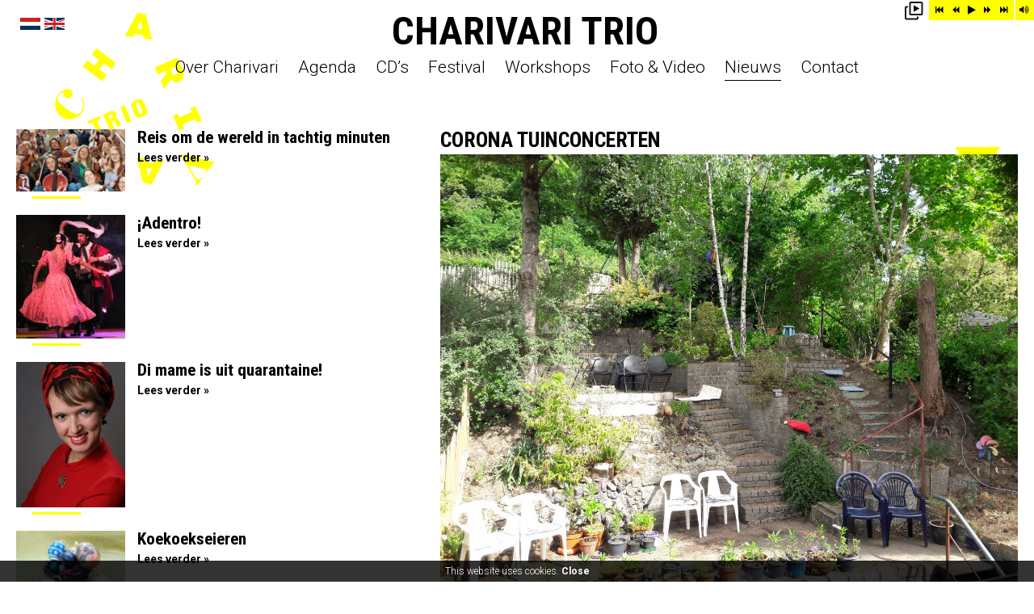

--- FILE ---
content_type: text/html; charset=utf-8
request_url: https://charivari.nl/nl/nieuws/corona-tuinconcerten
body_size: 5595
content:
<!DOCTYPE html>
<html>
<head>
	<meta charset="utf-8">
	<title>Corona Tuinconcerten | Nieuws | Charivari Trio</title>
	<meta name="viewport" content="width=device-width">
	<meta http-equiv="X-UA-Compatible" content="IE=edge" />
	<base href="https://charivari.nl/" />
	<!-- Website design & development by Media Mogul @ www.mediamogul.nl -->
	<link rel="apple-touch-icon-precomposed" sizes="144x144" href="https://charivari.nl/_img/_icons/apple-touch-icon-144x144.png?v=1">
	<link rel="apple-touch-icon-precomposed" sizes="114x114" href="https://charivari.nl/_img/_icons/apple-touch-icon-114x114.png?v=1">
	<link rel="apple-touch-icon-precomposed" sizes="72x72" href="https://charivari.nl/_img/_icons/apple-touch-icon-72x72.png?v=1">
	<link rel="apple-touch-icon-precomposed" href="https://charivari.nl/_img/_icons/apple-touch-icon-57x57.png?v=1">
	<link rel="shortcut icon" href="https://charivari.nl/_img/_icons/favicon.ico?v=1">
	<!-- SE stuff -->
		<meta name="description" content="Charivari zingt en speelt een onweerstaanbare mix van volksmuziek uit Oost Europa en Zuid Amerika. Passie en melancholie, subtiel samenspel en verrassende improvisaties gaan hand in hand met virtuositeit en humor.   - " />
	<meta name="keywords" content="" />
			<meta property="og:title" content="Corona Tuinconcerten | Nieuws | Charivari Trio" />
	<meta property="og:type" content="article" />
	<meta property="og:url" content="https://charivari.nl/nl/nieuws/corona-tuinconcerten" />
	<meta property="og:image" content="https://charivari.nl/_img/bijluwte-logo.jpg" />
	<meta property="og:site_name" content="Charivari Trio" />
	<meta property="og:description" content="Charivari zingt en speelt een onweerstaanbare mix van volksmuziek uit Oost Europa en Zuid Amerika. Passie en melancholie, subtiel samenspel en verrassende improvisaties gaan hand in hand met virtuositeit en humor.  " />
	
	<link href="https://fonts.googleapis.com/css?family=Roboto:300,400,700|Roboto+Condensed:700" rel="stylesheet">
	<link rel="stylesheet" href="_css/charivari-style.css?v=41768722843" type="text/css" media="all" />
</head>
<body id="page-8" class=" page-8 page-nieuws active-news_item num-sub-pages-0 yellow">
<!-- 	<a id="to_top">To Top</a> -->	
			<header class="clearfix site-header">
			<div id="charivari-player" data-playing="false" data-output="true" >
		<a id="player-popup" title="Open popup player"></a>
		<a id="track-prev">&laquo;</a>
	<a id="track-rwd">&raquo;</a>
	<a id="track-play">&gt;</a>
	<a id="track-fwd">&raquo;</a>
	<a id="track-next">&raquo;</a>
	<a id="volume-toggle">&times;</a>
</div>
<audio id="charivari-audio">
	<source src="" id="mp3-source" type="audio/mpeg" />
</audio>
			<div class="row">
				<div class="lang-options"><a href="nl" class="nl active">Nederlands</a><a href="en" class="en">English</a></div>				<a class="toggle-menu" title="Show menu" id="menu-show">Show menu</a>
				<h1 class="site-title "><a href="nl/home">Charivari Trio</a></h1>
			</div>
			<!-- Nav -->
			<div id="main-nav-wrap">
				<div class="row">
					<div class="header-navs" id="nav-holder">
						<!-- <a class="toggle-menu" title="Close menu" id="menu-hide">Close menu</a> -->
						<nav class="site-menu">
	<ul class="level_0 	menu_page_0 menu_main_menu">
		<li  class="page-2  has-subs"><a href="nl/over-charivari"   >Over Charivari</a>
		<ul class="level_1 	menu_page_0 menu_main_menu">
			<li  class="page-2171  "><a href="nl/over-charivari/demuziek"   >De Muziek</a></li>
			<li  class="page-2173  "><a href="nl/over-charivari/biografie"   >Biografie</a></li>
			<li  class="page-2195  "><a href="nl/over-charivari/programma"   >Programma</a></li>
			<li  class="page-2172  "><a href="nl/over-charivari/projecten"   >Projecten</a></li>
		</ul>
		</li>
		<li  class="page-3  "><a href="nl/agenda"   >Agenda</a>
		<ul class="level_1 	menu_page_3 menu_main_menu">
		</ul>
		</li>
		<li  class="page-4  "><a href="nl/cds"   >CD’s</a>
		<ul class="level_1 	menu_page_4 menu_main_menu">
		</ul>
		</li>
		<li  class="page-5  "><a href="nl/festival"   >Festival</a></li>
		<li  class="page-6  "><a href="nl/workshops"   >Workshops</a></li>
		<li  class="page-7  "><a href="nl/foto-video"   >Foto &amp; Video</a></li>
		<li  class="page-8 active "><a href="nl/nieuws"   >Nieuws</a></li>
		<li  class="page-9  "><a href="nl/contact"   >Contact</a></li>
	</ul>
	</nav>
					</div>
					<ul class="social-linkage clearfix">		
			<li>
				<a href="https://www.facebook.com/charivari.trio" target="_blank" title="Charivari Trio - facebook" class="sm-link facebook"></a>
			</li>
</ul>				</div>
			</div>
		</header>
		<div id="site-content" class="site-wrapper">
			<nav class="row breadcrumbs ">	<div class="grid-col-6"><a href="nl/home">Home</a> <span class="seperator">&rsaquo;</span> <a href="nl/nieuws/" class="">Nieuws</a> <span class="seperator">&rsaquo;</span> <a href="nl/nieuws/corona-tuinconcerten/" class="active">Corona Tuinconcerten</a>	</div></nav>			<div class="row news-page"><div id="bg-news-list" class="news-list grid-col-5 accent-02-bot">	<div class="item-overview item-num-1 item-news last "  id="news-592">

		<a href="nl/nieuws/reis-om-de-wereld-in-tachtig-minuten#news-focus-wrap"   >
			<div class="item-img">		<img src="_uploaded/nsg-pers-klein_1-TH.jpeg" class="item_image "  alt="Reis om de wereld in tachtig minuten"  />
</div>
			<div class="item-txt">
				<h2 class="section-title">Reis om de wereld in tachtig minuten</h2>
				
				
				<span class="read-more-link">Lees verder &raquo;</span>
			</div>
		</a>
		
	</div>
	<div class="item-overview item-num-2 item-news last "  id="news-561">

		<a href="nl/nieuws/adentro#news-focus-wrap"   >
			<div class="item-img">		<img src="_uploaded/Zamba-TH.jpg" class="item_image "  alt="¡Adentro! "  />
</div>
			<div class="item-txt">
				<h2 class="section-title">¡Adentro! </h2>
				
				
				<span class="read-more-link">Lees verder &raquo;</span>
			</div>
		</a>
		
	</div>
	<div class="item-overview item-num-3 item-news last "  id="news-505">

		<a href="nl/nieuws/di-mame#news-focus-wrap"   >
			<div class="item-img">		<img src="_uploaded/Anouk-Rood_1-TH.jpg" class="item_image "  alt="Di mame is uit quarantaine!"  />
</div>
			<div class="item-txt">
				<h2 class="section-title">Di mame is uit quarantaine!</h2>
				
				
				<span class="read-more-link">Lees verder &raquo;</span>
			</div>
		</a>
		
	</div>
	<div class="item-overview item-num-4 item-news last "  id="news-494">

		<a href="nl/nieuws/koekoekseieren#news-focus-wrap"   >
			<div class="item-img">		<img src="_uploaded/20210610_101429_1-TH.jpg" class="item_image "  alt="Koekoekseieren"  />
</div>
			<div class="item-txt">
				<h2 class="section-title">Koekoekseieren</h2>
				
				
				<span class="read-more-link">Lees verder &raquo;</span>
			</div>
		</a>
		
	</div>
	<div class="item-overview item-num-5 item-news last "  id="news-477">

		<a href="nl/nieuws/balkonscnes#news-focus-wrap"   >
			<div class="item-img">		<img src="_uploaded/4c7c294_w602_verona_1-TH.jpg" class="item_image "  alt="Balkonscènes!"  />
</div>
			<div class="item-txt">
				<h2 class="section-title">Balkonscènes!</h2>
				
				
				<span class="read-more-link">Lees verder &raquo;</span>
			</div>
		</a>
		
	</div>
	<div class="item-overview item-num-6 item-news last "  id="news-476">

		<a href="nl/nieuws/met-janos-naar-ruurlo#news-focus-wrap"   >
			<div class="item-img"></div>
			<div class="item-txt">
				<h2 class="section-title">Met Janos naar Ruurlo!</h2>
				<h5 class="item-sub-title">concert 12 december a.s. om 20.00uur.</h5>
				
				<span class="read-more-link">Lees verder &raquo;</span>
			</div>
		</a>
		
	</div>
	<div class="item-overview item-num-7 item-news last "  id="news-461">

		<a href="nl/nieuws/openluchtconcert-charivari-plus#news-focus-wrap"   >
			<div class="item-img">		<img src="_uploaded/Charivari-met-Janos-2020-TH.jpg" class="item_image "  alt="Openluchtconcert Charivari Plus!"  />
</div>
			<div class="item-txt">
				<h2 class="section-title">Openluchtconcert Charivari Plus!</h2>
				
				
				<span class="read-more-link">Lees verder &raquo;</span>
			</div>
		</a>
		
	</div>
	<div class="item-overview item-num-8 item-news last  active_item "  id="news-447">

		<a href="nl/nieuws/corona-tuinconcerten#news-focus-wrap"   >
			<div class="item-img">		<img src="_uploaded/20200601_163401-TH.jpg" class="item_image "  alt="Corona Tuinconcerten"  />
</div>
			<div class="item-txt">
				<h2 class="section-title">Corona Tuinconcerten</h2>
				
				
				<span class="read-more-link">Lees verder &raquo;</span>
			</div>
		</a>
		
	</div>
	<div class="item-overview item-num-9 item-news last "  id="news-443">

		<a href="nl/nieuws/anouk-charivari-corona#news-focus-wrap"   >
			<div class="item-img">		<img src="_uploaded/Anouk-Rood-TH.jpg" class="item_image "  alt="Anouk, Charivari & Corona"  />
</div>
			<div class="item-txt">
				<h2 class="section-title">Anouk, Charivari & Corona</h2>
				
				
				<span class="read-more-link">Lees verder &raquo;</span>
			</div>
		</a>
		
	</div>
	<div class="item-overview item-num-10 item-news last "  id="news-442">

		<a href="nl/nieuws/vpro-andere-tijden#news-focus-wrap"   >
			<div class="item-img">		<img src="_uploaded/ee348d0_w816_tvkampamersfoort29fe-TH.jpg" class="item_image "  alt="VPRO Andere Tijden"  />
</div>
			<div class="item-txt">
				<h2 class="section-title">VPRO Andere Tijden</h2>
				
				
				<span class="read-more-link">Lees verder &raquo;</span>
			</div>
		</a>
		
	</div>
	<div class="item-overview item-num-11 item-news last "  id="news-423">

		<a href="nl/nieuws/caronni-charivari#news-focus-wrap"   >
			<div class="item-img">		<img src="_uploaded/las-hermana-caronni-santa-plastica-03-TH.jpg" class="item_image "  alt="Caronni & Charivari!"  />
</div>
			<div class="item-txt">
				<h2 class="section-title">Caronni & Charivari!</h2>
				
				
				<span class="read-more-link">Lees verder &raquo;</span>
			</div>
		</a>
		
	</div>
	<div class="item-overview item-num-12 item-news last "  id="news-352">

		<a href="nl/nieuws/nieuwe-recensie-van-de-cd#news-focus-wrap"   >
			<div class="item-img">		<img src="_uploaded/CHARIVARI-Melodias-BACK-TH.jpg" class="item_image "  alt="Nieuwe recensie van de cd!"  />
</div>
			<div class="item-txt">
				<h2 class="section-title">Nieuwe recensie van de cd!</h2>
				<h5 class="item-sub-title">"...... alweer een geweldige plaat!"</h5>
				
				<span class="read-more-link">Lees verder &raquo;</span>
			</div>
		</a>
		
	</div>
	<div class="item-overview item-num-13 item-news last "  id="news-343">

		<a href="nl/nieuws/httpswwwmusisenstadstheaternlprogrammamaand2019-01-12modalprogramma5736i_s_m_charivari_trioworkshop_lilian_vieira_samba_fever_#news-focus-wrap"   >
			<div class="item-img">		<img src="_uploaded/Lilian-Vieira-TH.jpg" class="item_image "  alt="Charivari Presents...... Lilian Vieira!"  />
</div>
			<div class="item-txt">
				<h2 class="section-title">Charivari Presents...... Lilian Vieira!</h2>
				<h5 class="item-sub-title">workshop en concert</h5>
				
				<span class="read-more-link">Lees verder &raquo;</span>
			</div>
		</a>
		
	</div>
	<div class="item-overview item-num-14 item-news last "  id="news-338">

		<a href="nl/nieuws/live-in-spiegelzaal-radio-4-op-16-december#news-focus-wrap"   >
			<div class="item-img">		<img src="_uploaded/Spiegelzaal-Charivari_1-TH.jpg" class="item_image "  alt="Live in Spiegelzaal NPO 4 op 16 december"  />
</div>
			<div class="item-txt">
				<h2 class="section-title">Live in Spiegelzaal NPO 4 op 16 december</h2>
				
				
				<span class="read-more-link">Lees verder &raquo;</span>
			</div>
		</a>
		
	</div>
	<div class="item-overview item-num-15 item-news last "  id="news-316">

		<a href="nl/nieuws/nieuwe-cd-melodias-del-silencio#news-focus-wrap"   >
			<div class="item-img">		<img src="_uploaded/Cd-Stapel-TH.jpg" class="item_image "  alt="Melodias del Silencio"  />
</div>
			<div class="item-txt">
				<h2 class="section-title">Melodias del Silencio</h2>
				<h5 class="item-sub-title">De nieuwe cd is er!</h5>
				
				<span class="read-more-link">Lees verder &raquo;</span>
			</div>
		</a>
		
	</div>
	<div class="item-overview item-num-16 item-news last "  id="news-169">

		<a href="nl/nieuws/nieuwe-site#news-focus-wrap"   >
			<div class="item-img">		<img src="_uploaded/nieuwe-site-TH.jpg" class="item_image "  alt="Nieuwe site!"  />
</div>
			<div class="item-txt">
				<h2 class="section-title">Nieuwe site!</h2>
				<h5 class="item-sub-title">het is zo ver!</h5>
				
				<span class="read-more-link">Lees verder &raquo;</span>
			</div>
		</a>
		
	</div>
	<div class="item-overview item-num-17 item-news last "  id="news-18">

		<a href="nl/nieuws/charivari-wereldmuziek-festival-2017#news-focus-wrap"   >
			<div class="item-img">		<img src="_uploaded/Fesival-2017-TH.png" class="item_image "  alt="Charivari Wereldmuziek Festival 2017"  />
</div>
			<div class="item-txt">
				<h2 class="section-title">Charivari Wereldmuziek Festival 2017</h2>
				<h5 class="item-sub-title">28 januari 2017 - Arnhem!</h5>
				
				<span class="read-more-link">Lees verder &raquo;</span>
			</div>
		</a>
		
	</div>
</div>	<section class="grid-col-7 news-focus seperate-blocks" id="news-focus-wrap">	<h1 class="section-title accent-02">Corona Tuinconcerten</h1>	<h4 class="type-label"></h4>	<img class="news-focus-img" src="_uploaded/20200601_163401-LRG.jpg" alt="Corona Tuinconcerten" />	<div class="text-field accent-03-bot">Het is mooi weer, we mogen weer voorzichtig naar buiten: tijd voor mooie muziek!<br />
<br />
We hopen dat jullie gezond zijn, en de moed niet hebben verloren; wij kunnen niet wachten weer te gaan spelen, en nodigen jullie van harte uit voor drie tuinconcerten in de tuin van Anneke en Bart in Arnhem. Alles uiteraard volledig corona-proof: op 1 1/2 meter afstand van elkaar, wegens het zingen op minimaal 2 meter afstand van ons, in de buitenlucht, zonder verkouden en hoestende mensen en natuurlijk met schone handen.&nbsp;<br />
<br />
Op zaterdagmiddag 13 juni, 27 juni en 11 juli van 14.30-15.30u &eacute;n van 17:00-18:00u geeft het Charivari trio tuinconcerten in de Charivarituin aan de Hommelseweg in Arnhem. Er is plek voor ongeveer 25 mensen, dus voor een select gezelschap! We zullen eerste rang en tweederang kaartjes verkopen; voor een eerste rang ticket van 15 euro krijg je een stoel, en voor 10 euro zit je op de tweederang:&nbsp;een traptrede m&eacute;t kussentje. Extra: de eerste drie aanmeldingen mogen een verzoeknummer indienen, afkomstig van onze laatste vier cd&#39;s!<br />
<br />
Goed voor het vakantiegevoel: in exotisch Arnhem heb je echte bergen, en is traplopen onvermijdelijk. Voor degenen die minder goed ter been zijn, kan dat wel beperkt worden tot &eacute;&eacute;n flinke trap aan de voorkant van het huis. Kaartjes bestellen kan door hier te klikken. Wacht niet te lang; vol is vol!<br />
<br />
We houden rekening met de samenstelling van je huishouden; mensen uit hetzelfde huishouden hoeven geen 1 1/2 meter afstand van elkaar te houden. Helaas mogen we jullie wat betreft hapjes en drankjes niet in de watten leggen, maar voel je vrij je eigen consumpties en lekkernijen mee te nemen. Op de vrijdagavond voorafgaand aan het tuinconcert laten we weten of het concert doorgaat, i.v.m. de weersvoorspellingen. Uiteraard krijg je je geld terug, wanneer we onverhoopt het concert moeten annuleren.&nbsp;<br />
<br />
Welkom!&nbsp;<br />
<br />
Kaarten reserveren kan via dit <a href="https://docs.google.com/forms/d/e/1FAIpQLScE1AWMoAwb4Bnx1e7c3H_3n_x9Naix1cUEC9fYdq2wO6JOnQ/viewform" target="_blank">formulier</a>.</div>	</section></div>			<hr class="clear" />
		</div>
	<span class="loader_icon" id="page_loader">Loading...</span>
		<footer class="top-footer clearfix">
			<div class="row">
				<div class="grid-col-2 col-logo">
					<span class="site-title">Charivari Trio</span>
				</div>
				<div class="grid-col-2 col-menu">
					<ul>		<li  class="page-2  has-subs"><a href="nl/over-charivari"   >Over Charivari</a>
		<ul class="level_1 	menu_page_0 menu_main_menu">
			<li  class="page-2171  "><a href="nl/over-charivari/demuziek"   >De Muziek</a></li>
			<li  class="page-2173  "><a href="nl/over-charivari/biografie"   >Biografie</a></li>
			<li  class="page-2195  "><a href="nl/over-charivari/programma"   >Programma</a></li>
			<li  class="page-2172  "><a href="nl/over-charivari/projecten"   >Projecten</a></li>
		</ul>
		</li>
		<li  class="page-3  "><a href="nl/agenda"   >Agenda</a>
		<ul class="level_1 	menu_page_3 menu_main_menu">
		</ul>
		</li>
		<li  class="page-4  "><a href="nl/cds"   >CD’s</a>
		<ul class="level_1 	menu_page_4 menu_main_menu">
		</ul>
		</li>
		<li  class="page-5  "><a href="nl/festival"   >Festival</a></li>
</ul>				</div>
				<div class="grid-col-2 col-menu">
					<ul>		<li  class="page-6  "><a href="nl/workshops"   >Workshops</a></li>
		<li  class="page-7  "><a href="nl/foto-video"   >Foto &amp; Video</a></li>
		<li  class="page-8 active "><a href="nl/nieuws"   >Nieuws</a></li>
		<li  class="page-9  "><a href="nl/contact"   >Contact</a></li>
</ul>				</div>
				<div class="grid-col-6 col-members no-pad">
					<h4>Charivari Trio</h4>
					<div class="grid-col-4"><a href="nl/over-charivari/anneke-frankenberg" class="member-link">	<div class="img-wrap"><img src="_uploaded/Anneke-Huub2-TH-BW.jpg" alt="Anneke Frankenberg" /></div>	<div class="txt-wrap"><h4>Anneke Frankenberg</h4><p>Viool - Zang</p></div></a></div>
					<div class="grid-col-4"><a href="nl/over-charivari/bart-lelivelt" class="member-link">	<div class="img-wrap"><img src="_uploaded/Huub-Bart_1-TH-BW.jpg" alt="Bart Lelivelt" /></div>	<div class="txt-wrap"><h4>Bart Lelivelt</h4><p>Accordeon - Zang</p></div></a></div>
					<div class="grid-col-4"><a href="nl/over-charivari/gerard-schoren" class="member-link">	<div class="img-wrap"><img src="_uploaded/Gerard-Schoren102016-TH-BW.jpg" alt="Gerard Schoren" /></div>	<div class="txt-wrap"><h4>Gerard Schoren</h4><p>Zang - Bas</p></div></a></div>
					<hr class="clear" />
					<!-- Newsletter -->
					<div class="clearfix newsletter-subscribe-wrap">
											</div>
				</div>
			</div>
		</footer>
<style type="text/css">
#cookie_policy {
	position: fixed;
	left: 0;
	bottom: 0;
	z-index: 1001;
	background: rgba(0,0,0,0.8);
	color: #fff;
	padding: 5px 10px;
	width: 100%;
	box-sizing: border-box;
	color: #fff;
	text-align: center;
	width: 100%;
	font-size: 12px;
	box-sizing: border-box;
	display: none;
}
#cookie_policy a {
	color: #fff;
	text-decoration: underline;
}
a#close_cookie {
	font-weight: bold;
	text-decoration: none;
	cursor: pointer;
}
</style>
<script type="text/javascript">
function check_cookie_warning_needed() {
	var knows_about_cookies = Cookie.read('bg_cookiepolicy');
	
	if(EL_cookie_warning.hasClass('preview')) {
		display_cookie_notice();
	} else {
	    if (knows_about_cookies == null) {
			//alert('does not know');
			display_cookie_notice();
			// write_cookie_policy_cookie();
		} else {
			EL_cookie_warning.dispose();
		}
	}
}
function write_cookie_policy_cookie() {
	var COOKIE_bg_cookiepolicy = Cookie.write('bg_cookiepolicy', 'informed', {duration: 3000});
}
function display_cookie_notice() {
	EL_cookie_warning.setStyle('display', 'block');
	// set to full width
	array_page_size=get_page_size();
	//trigger closer
	var EL_close_cookie = $('close_cookie');
	EL_close_cookie.addEvent('click', function() {
		write_cookie_policy_cookie();
		EL_cookie_warning.setStyle('display', 'none');
		return false;
	});
}	
</script>
<div id="cookie_policy" class="">
	<div>
This website uses cookies. <a id="close_cookie">Close</a>	
	</div>
</div>	<!-- JS -->
	<script type="text/javascript" src="_inc/_js/mootools-core-1.6.0-incl-more.js"></script>
	<!-- <script type="text/javascript" src="_inc/_js/prefixfree.min.js"></script> -->
	<!-- <script type="text/javascript" src="_inc/_js/hammer.min.js"></script> -->
	<!-- <script type="text/javascript" src="_inc/_js/double-tap-to-go.class.min.js"></script> -->
	<!--[if lte IE 9]><script type="text/javascript" src="_inc/_js/ie_placeholders.js"></script><![endif]-->
	<script type="text/javascript">var base_url = 'https://charivari.nl/';</script>	
	  <script src="https://www.google.com/recaptcha/api.js?onload=gcaptcha_js_loaded&render=explicit" async defer></script>	<script type="text/javascript" src="_inc/_js/mp3-player.class.js"></script>
	<script src="_inc/_js/lazy-load-images.class.js?v=1768722843"></script>
	<script type="text/javascript" src="_inc/_js/site-scripts.js?v=220260118"></script>
	<!-- Typekit -->
	
<script>
  (function(i,s,o,g,r,a,m){i['GoogleAnalyticsObject']=r;i[r]=i[r]||function(){
  (i[r].q=i[r].q||[]).push(arguments)},i[r].l=1*new Date();a=s.createElement(o),
  m=s.getElementsByTagName(o)[0];a.async=1;a.src=g;m.parentNode.insertBefore(a,m)
  })(window,document,'script','https://www.google-analytics.com/analytics.js','ga');
  ga('create', 'UA-82679409-1', 'auto');
  ga('send', 'pageview');
</script>
</body>
</html> 


--- FILE ---
content_type: text/css
request_url: https://charivari.nl/_css/charivari-style.css?v=41768722843
body_size: 7727
content:
/* HTML5 DOCTOR RESET */
html,body,div,span,object,iframe,h1,h2,h3,h4,h5,h6,p,blockquote,pre,abbr,address,cite,code,del,dfn,em,img,ins,kbd,q,samp,small,strong,var,sub,sup,b,i,dl,dt,dd,ol,ul,li,fieldset,form,label,legend,table,caption,tbody,tfoot,thead,tr,th,td,article,aside,canvas,details,figcaption,figure,footer,header,hgroup,menu,nav,section,summary,time,mark,audio,video
{margin:0;padding:0;border:0;outline:0;font-size:100%;vertical-align:baseline;background:transparent;}
body{line-height:1}
article,figure,footer,header,hgroup,menu,nav,section{display:block}
nav ul,ul{list-style:none}
a{margin:0;padding:0;font-size:100%;vertical-align:baseline;background:transparent}
del{text-decoration:line-through}
abbr[title],dfn[title]{border-bottom:1px dotted;cursor:help}
table{border-collapse:collapse;border-spacing:0}
hr{display:block;height:1px;border:0;border-top:1px solid #ccc;margin:0;padding:0}
input,select{vertical-align:middle}
textarea:focus, input:focus{ outline: 0; }
/* Proceed */
header {

}
body {
    font-family: 'Roboto', Helvetica, sans-serif;
	font-weight: 300;
	text-align: center;
	margin: 0 auto;
	line-height: 1.4;
	font-size: 16px;
	color: #000;
	background-color: #fff;
}
body { position: relative;}
a img { border: none; }
a {
	color: #000;
	cursor: pointer;
	text-decoration: none;
}
a:hover { text-decoration: underline; }
.text-field a { text-decoration: underline; }
.text-field a:hover { text-decoration: none; }

strong { font-weight: 700; }

span.form_label {
	display: inline-block;
	min-width: 100px;
}
hr.clear, hr.clear_content_cols {
	visibility: hidden;
	height: 0px;
	border: none;
	clear: both;
	float: none;
	font-size: 0px;
	line-height: 0px;
}
textarea,
input[type=text], input[type=email] {
	border: 1px solid #000;
	padding: 5px;
	border-radius: 0;
	font-size: 14px;
	-webkit-appearance: none;
	-webkit-border-radius: 0;
	box-sizing: border-box;
}
input[type=submit] {
	-webkit-appearance: none;
	box-sizing: border-box;
	border: none;
	background-color: #000;
	color: #fff;
	display: inline-block;
	padding: 5px 12px;	
	border-radius: 3px;
	font-size: 14px;
	text-align: left;
	cursor: pointer;
}
a#to_top {
	display: none;
}
#window-w {
	position: fixed;
	top: 0;
	left: 0;
	z-index: 100001;
	padding: 3px;
	background-color: lime;
	color: #000;
	font-size: 11px;
	line-height: 1;
	font-family: Courier, sans-serif;
}
/* Grid */
.row {
	margin: 0 auto;
	text-align: left;
	clear: both;
	padding: 0 0 0 0;	
	max-width: 	1340px;	
	padding-left: 20px;
	padding-right: 0px;
	box-sizing: border-box;
	position: relative;
}
header .row, .row.basic-content {
	max-width: 	1340px;	
} 
.site-wrapper {
	box-sizing: border-box;
	padding-bottom: 40px;
}
.site-wrapper > .row {
	padding-left: 20px;
}
#main-nav-wrap > .row { padding-right: 20px;}
.col, [class*="grid-col-"], .overview-item {
	float: left;
	width: 100%;
	box-sizing: border-box;
	padding: 0 20px 20px 0; 
	text-align: left;
	position: relative;
}
.col img, [class*="grid-col-"] img {
	max-width: 100%;
	height: auto;
} 
[class*="grid-col-"].no-pad { padding-right: 0; }
[class*="grid-col-"].rev-pad { padding-right: 0; padding-left: 20px;}
[class*="grid-col-"] { width: 8.33333333333%; }
/* 12 cols */
.grid-col-1 { width:8.33333333333%; }
.grid-col-2 { width:16.6666666667%; }
.cols-4 > .col-1,
.grid-col-3 { width:25%; }
.cols-3 > .col-1,
.grid-col-4 { width:33.3333333333%; }
.grid-col-5 { width:41.6666666667%; }
.cols-2 > .col-1,
.cols-4 > .col-2,
.grid-col-6 { width:50%; }
.grid-col-7 { width:58.3333333333%; }
.cols-3 > .col-2,
.grid-col-8 { width:66.6666666667%; }
.cols-4 > .col-3,
.grid-col-9 { width:75%; }
.grid-col-10 { width:83.3333333333%; }
.grid-col-11 { width:91.6666666667%; }
.cols-1 > .col-1,
.grid-col-12 { width:100%; }
.grid-col-perc-20 {
	width: 20%;
}
.item-news:after,
.clearfix:after,
.row:after,
.form-row:after,
.expertises-list-wrapper ul:after,
footer ul:after {
	content: '';
	display: table;
	clear: both;
}
.video-container, .image-wrapper, .iw  {
	position: relative;
	height: 0;
	overflow: hidden;
	padding-bottom: 56.25%;
}
.fb-iframe {
	padding-bottom: 90%;
}
.video-container iframe,  
.video-container object,  
.video-container embed
{
	position: absolute;
	top: 0;
	left: 0;
	width: 100%;
	height: 100%;
}
.image-wrapper, .iw { 
	background-color: #f9f9f9;
}
.image-wrapper img, .iw img {
	max-height: 100%;
	max-width: 100%;
	position: absolute;
	top: 0;
	bottom: 0;
	left: 0;
	right: 0;
	margin: auto;
	z-index: 1;
}
/* Header */
header {
	z-index: 1000;
	padding-bottom: 20px;
}

header .site-title {
	text-transform: uppercase;
	font-family: 'Roboto Condensed', sans-serif;
	font-size: 49px;
	text-align: center;
	padding: 5px 0 0px 0;
}
header .site-title:hover a { text-decoration: none;}
.lang-options {
	position: absolute;
	top: 20px;
	left: 20px;
	z-index: 30;
}
.lang-options > a {
	display: inline-block;
	width: 25px;
	height: 15px;
	background: url(../_img/lang-flags.svg) 0 0 no-repeat;
	text-indent: -9999px;
	margin-left: 5px;
	font-size: 14px;
}
.lang-nl { text-decoration: underline; }
.lang-options > a.en { background-position: -50px 0; }

body.eng .lang-nl { text-decoration: none; }
body.eng .lang-en { text-decoration: none; }
footer .col-logo .site-title,
i.logo,
header > .row:before {
	content: ' ';
	display: block;
	width: 225px;
	height: 215px;
	position: absolute;
	left: 40px;
	top: 16px;
	z-index: 10;
	background: url(../_img/charivari-logo.svg) no-repeat;
	background-size: 1219px 215px;
	background-position: -242px 0;
	/*background-color: #efefef;*/
}
.breadcrumbs { display: none; }
.active-media_album .breadcrumbs { 
	display: block; 
	position: relative;
	z-index: 20;
	font-size: 14px;
}
.loader_icon {
	position: absolute;
	bottom: 50px;
	left: calc(50% - 25px);
	width: 50px;
	height: 50px;
	z-index: 901;
	overflow: hidden;
	background: url(../_img/ajax-loader.svg) 0 0 no-repeat;
	text-indent: -9999px;
	display: none;
	transform-origin: center center;
    animation: loader_spin 1s infinite linear;
}
@keyframes loader_spin {
    0%  { transform: rotate(360deg);}
    100% { transform: rotate(0deg);}   
}
/* Navigation */
.toggle-menu {
	display: none;
}
header nav  { 
	text-align: center;
	position: relative;
	z-index: 25;
}
nav ul {
	margin: 0 auto;
	display: inline-block;
}
nav ul li {
	position: relative;
	display: inline-block;
	line-height: 1;
	/*font-weight: 400;*/
	padding-top: 0px;
}
nav > ul > li {
	padding: 0 10px;
}
nav > ul > li > a {
	display: inline-block;
	padding: 0;
	/*font-weight: 300;*/
}
.site-logo span,
nav ul li a {
	font-size: 21px;
	font-weight: 300;
	display: inline-block;
	padding-bottom: 5px;
	border-bottom: 1px solid transparent;
}
/* Submenu */
nav > ul > li > ul {
	position: absolute;
	padding: 0 0px;
	background-color: #fff;
	top: 100%;
	min-width: 285px;
	left: -20px;
	display: none;
	z-index: 200000;
	border-bottom: 1px solid #000;
}
nav.menu-l > ul > li > ul { left: 10px; }
nav ul > li > ul > li {
	text-align: left;
	display: block;
}
nav ul > li > ul > li > a {
	display: block;
	padding: 10px 20px 3px;
	font-size: 16px;
	color:  #000;
	border-bottom: none;
}
/*nav ul > li > ul > li > a*/
nav #nav-holder ul > li > ul > li > a:after { content: none; }
nav ul > li > ul > li:last-child > a { padding-bottom: 15px; border-bottom: none;}
nav ul > li.has-subs:hover > ul { display: block; }
/* Active nav page */
nav li:hover > a,
nav li.active > a { text-decoration: none; border-bottom-color: #000; }
/* Fixed menu */
body.fixy {
	padding-top: 65px;
}
body.fixy header { 
	height: 45px; 
	padding: 10px 0;
	position: fixed;
	box-sizing: border-box;
	background-color: #fff;
	box-shadow: 0 0 3px #ccc;
	z-index: 10001;
	width: 100%;
	top: 0;
	left: 0;
}
body.fixy header .site-title { display: none; }
body.fixy header .site-logo img { max-width: 250px; }
body.fixy nav ul { margin-top: 0;}
body.fixy nav ul li a { 
	font-size: 18px;
	padding-bottom: 3px;
}
body.fixy .lang-options { top: 0;}
body.fixy header > .row::before {
	width: 110px;
	height: 105px;
	background-size: 550px 97px;
	background-position: -110px 0;
	left: 130px;
	top: -20px;
	/*background-color: pink;*/
}
/* Footer */
footer {
	background-color: #f5f5f5;
	padding-top: 30px;
}
i.logo,
footer .col-logo .site-title {
	text-indent: -9999px;
	position: static;
	width: 110px;
	height: 97px;
	background-size: 550px 97px;
	background-position: 0 0;
}
footer .col-menu a {font-size: 14px;}
.col-members > h4 {
	font-size: 21px;
	text-transform: uppercase;	
	margin-bottom: 10px;
}
.member-link, .member-link p, .member-link h4 {
	font-size: 14px;
}
.img-wrap {
	float: left;
	margin-right: 10px;
}
.img-wrap img {
	max-width: 50px;
}
.newsletter-subscribe-wrap {
	padding-top: 20px;
	padding-bottom: 40px;
}
.newsletter-subscribe-wrap h4 {
	margin-bottom: 10px;
}
.newsletter-subscribe-wrap textarea, 
.newsletter-subscribe-wrap input[type="text"], 
.newsletter-subscribe-wrap input[type="email"] {
    width: 150px;
    margin-right: 10px;
    margin-left: 0px;
    margin-bottom: 10px;
}
.newsletter-subscribe-wrap input[type="submit"] { 
	height: 28px;
	margin-top: -10px;
}	

/*
/////////////////////////// Slideshow //////////////////
////////////////////////////////////////////////////////
*/
.item-gallery-wrap {
	max-width: 800px;
	margin: 0 auto;
	margin-bottom: 20px;
}
.carousel, .no_carousel {
	position: relative;
	width: 100%;
	padding-bottom: 45%;
	float: left;
	/*overflow: hidden;*/
	/*margin-bottom: 20px;*/
}
.artist-carousel .carousel {
	padding-bottom: 70%;
}
.carousel.gallery_page, .no_carousel.gallery_page { padding-bottom: 33.5%;  }
.carousel.gallery_property { padding-bottom: 70%; margin-bottom: 10px; }
/* Boxed gallery ?*/
.gal-template-boxed {
	max-width: 800px;
	margin: 0 auto;
	float: none;
}
.carousel.gal-boxed, .no_carousel.gal-boxed {
}
.property-gallery { position: relative;}

.carousel_slide {
	position: absolute;
	top: 0;
	left: 0;
	text-align: center;
	width: 100%;
	height: 100%;
	box-sizing: border-box;
	background: #fff;
	background-size: cover;
	background-repeat: no-repeat;
	background-position: top center; 	
}
.carousel.gallery_property .carousel_slide { box-shadow: 0 0 5px #efefef; }
.carousel.gallery_property .carousel_slide.horizontal { padding-top: 15px;}

.carousel_slide img {
	max-width: 100%;
	max-height: 100%;
	margin: 0 auto;
}
.carousel_slide .slide-txt {
	position: absolute;
	top: 50px;
	width: 100%;
	left: 0%;
	font-size: 71px;
	line-height: 1;
	text-transform: uppercase;
	padding: 10px 0;
	text-align: center;
	/*text-align: left;*/
	/*font-size: 1.5rem;*/
	/*line-height: 1;*/
}
/* Dots control */
.dots_control {
	/*background-color: red;*/
	margin-top: -40px;
	text-align: center;
	position: relative;
	z-index: 1000;
	width: auto;
	clear: both;
	box-sizing: border-box;
}
.dots-holder {
	position: absolute;
	width: 100%;
	margin-top: 0;
	top: -20px;
}
.dots_control.dots-nav-below { padding-right: 0;}
.dots_control.dots-nav-below .dots-holder {
	position: static;
	clear: both;
	padding-top: 10px;
	padding-right: 0;
}
.dots_control a {
	color: #fff;
	display: inline-block;
	width: 10px;
	height: 10px;
	border-radius: 50%;
	background-color: transparent;
	border: 1px solid #fff;
	background-size: cover;
	margin: 0 5px;
	outline: none;
	text-indent: -9999px;
	/*opacity: 0.2;*/
	transition: background-color 0.5s ease;
}
/*.dots_control a:last-child {  margin-right: 0; }*/
.dots_control a:hover, .dots_control a.active {
	background-color: #fff;
}
a.image-gallery-control,
a.gallery_prev_next_nav {
	display: block;
	width: 25px;
	height: 50px;
	background: url(../_img/gal-prev.svg) 0 0 no-repeat;
	position: absolute;
	background-size: 100%;
	top: calc(50% - 25px);
	left: 10px;
	/*opacity: 0.6;*/
	z-index: 10001;
	text-align: left;
	text-indent: -9999px;
	transition: opacity 0.3s ease;
}
a.image-gallery-control:hover,
a.gallery_prev_next_nav:hover {
	opacity: 1;
}
a.image-gallery-control.next,
a.gallery_prev_next_nav.next { 
	background-image: url(../_img/gal-next.svg); 
	left: auto;
	right: 10px;
}
.carousel.gal-side .carousel_slide {
	position: relative;
}
.carousel.gal-side .carousel_slide img {
	display: block;
	margin-bottom: 20px;
}
.gal-side + .slider_control,
.gal-side a.gallery_prev_next_nav {display: none;}
/* Proceed */
.section-title,
.item-title,
.text-field h1 {
	text-transform: uppercase;
	font-family: 'Roboto Condensed', sans-serif;
	font-size: 26px;
	line-height: 1;
	margin-bottom: 5px;
}
#home-events .section-title {
	margin-bottom: 20px;
}
.item-sub-title {
	font-weight: 300;
	font-size: 21px;
	margin-bottom: 5px;
}
.item-event {
	margin: 0 0;
	margin-bottom: 20px;
	clear: both;
}
.item-event .more_link_span {
	font-size: 13px;
	font-weight: 400;
}
a.item-read-more.highlight {
	display: block;
	min-height: 60px;
	background: url(../_img/read-more-arrow.svg) top right no-repeat;
	font-weight: 700;
	padding: 10px;
	padding-top: 17px;
	font-size: 18px;
	line-height: 1.2;
	box-sizing:border-box;
}
/* Highlight triangles */
[class*="accent-"]:before,
.accent-page-txt:after,
.full_content_overview:after {
	content: ' ';
	display: block;
	width: 60px;
	height: 60px;
	background: url(../_img/triangle-highlights.svg) 0 -60px no-repeat;
	position: absolute;
	right: 20px;
	z-index: -1;
	transform-origin: center center;
}
.accent-02:before {
	right: 10px;
	top: 5px;
	transform: rotate(50deg);
}
.section-title.accent-02:before { right: 40px; z-index: -1;}
.accent-01-bot:before,
.accent-02-bot:before,
.accent-03-bot:before {
	top: auto;
	right: auto;
	bottom: -60px;
	left: -10px;
	transform: rotate(61deg);
}
.accent-03:before {
	right: 10px;
	transform: rotate(65deg);
}
.accent-03-bot:before {
	left: -50px;
	transform: rotate(90deg);	
}
.accent-page-img:before,
.accent-page-txt:before {
	right: auto;
	left: -75px;
	top: 40%;
	transform: rotate(45deg);
}
.short-txt.accent-page-txt:after { content: none; }
.accent-page-img:before {
	top: 90%;
}
.page-intro {
	clear: both;
	padding-top: 30px;
	z-index: 55;
}
.page-intro ~ .full_content_overview {
	position: relative;
	z-index: 60;
}
.news-list { z-index: 20;}
.page-intro.img_n_txt_cols {
	z-index: 1;
}
.content_centered > .grid-col-6 {
	float: none;
	margin: 0 auto;
}
.img_n_txt_cols > .grid-col-5:nth-of-type(1) {
	margin-left: 8%;
}
.cnt-type-full_content.img_n_txt_cols > .grid-col-5:nth-of-type(1),
.cnt-type-full_content.img_n_txt_cols > .grid-col-5:nth-of-type(2) {
	margin-left: 0;
	width: 50%;
}
.home-cols {
	padding-top: 30px;
}
#home-video {
	margin: -100px -20px 20px -10px;
	position: relative;
	z-index: 200;
	padding: 10px;
	background-color: #fff;
	border-radius: 3px;
}
.text-field {
	position: relative;
}
.slide-txt h1,
.text-field h1 {
	font-family: 'Roboto Condensed', Helvetica, sans-serif;
	font-size: 26px;
	text-transform: uppercase;
}
.slide-txt h2,
.text-field h2 { 
	font-size: 21px;
	font-weight: 700;
}
.slide-txt h3,
.text-field h3 { 
	font-size: 21px;
	font-weight: 300;
}
.slide-txt h4,
.text-field h4 { 
	font-size: 18px;
	font-weight: 700;
}
.slide-txt h1,
.slide-txt h2 {
	font-size: 71px;
}
.slide-txt h3,
.slide-txt h4 {
	font-size: 60px;
	text-transform: none;
}
.form-wrapper {
	display: block;
	clear: both;
	margin: 20px 0;
}
.form-row {
	margin-bottom: 7px;
}
.form-row label {
	display: inline-block;
	width: 150px;
	vertical-align: top;
}
h3.form-title {
	margin-bottom: 10px;
	font-size: 21px;

}
textarea, input {
    font-family: 'Roboto', Helvetica, sans-serif;
}
textarea,
input[type=text], input[type=email] { width: 250px; }
.item-focus,
.items-overview.discography 
{
	z-index: 10;
}
.items-overview  {

}
.gallery-media > .item-overview:nth-of-type(6n+1) {
	clear: both;
}
.gallery-media .item-overview a.image-enlarge-link {
	display: block;
	text-align: center;
	min-height: 40px;
	/*box-shadow: 0 0 3px #ccc;*/
}
.gallery-media .item-overview a.image-enlarge-link img {
	max-height: 140px;
	display: block;
	margin: 0 auto;
	background: #efefef;
}
a.dl-original {
	display: inline-block;
	margin-top: 5px;
	font-size: 14px;
}
.item-media-album h3 {
	text-align: center;
}
.item-media-album .image-wrapper {
	padding-bottom: 80%;
	background-color: transparent;
	/*box-shadow: 0 0 3px #ccc;*/
	background-color: #fff;
	margin-bottom: 10px;
}
.item-media-album .image-wrapper img{
	max-height: 90%;
	max-width: 90%;
}
.content_title {
	font-weight: 400;
	padding-top: 4px;
}
/* Lightbox */
.page_modal {
	position: absolute;
	text-align: left;
	display:none;
	padding: 20px;
	background: #fff;
	box-shadow: 0 0 5px #ccc;
}
.triggers-close { cursor: pointer;}
.page_modal.gallery-holder {
	background-color: transparent;
	text-align: center;
	padding: 0;
}
.gallery-holder { display: none;}
.page_modal.gallery-holder img, .page_modal .gallery-holder img {
	max-width: 100%;
	max-height: 100%;
	margin: 0 auto;
	text-align: center;
}
#overlay, .overlay { 
	width:100%;
	height:100%;
	background-color: rgba(255,255,255, 0.9);
	position: absolute;
	z-index: 4050;
	top:0;
	left:0;
	display:none;
}
.page_modal .form-wrapper { margin: 0; }
/* Z-indexes */
.page_modal { z-index: 5000; }
.overlay { z-index: 4050; }
.modal_control {
	clear: both;
	display: block;
	float: right;
	margin: 0 0 10px 0;
}
.page_modal a.close-x {
	display: inline-block;
	font-size: 26px;
	text-align: center;
	line-height: 0.4;
	margin-top: 0;
	height: 30px;
	width: 30px;
	font-weight: 300;
	text-indent: 0;
	background-image: none;
	border-radius: 50%;
	background-color: #000;
	color: #fff;
	box-sizing: border-box;
	padding: 5px;
	padding-top: 8px;
	position: absolute;
	top: -10px;
	right: -10px;

}
a.close-x:hover { opacity: 1; text-decoration: none }
/*#lightbox_gallery_hold a.close-x { display: none;}*/

a.image-gallery-control { background-image: url(../_img/modal-gal-prev.svg);}
a.image-gallery-control.next { background-image: url(../_img/modal-gal-next.svg);}

.page_modal.gallery-holder .video-container {
	max-width: 90%;
	margin: 0 auto;
	padding-top: 0;
}
a.video-link:before {
	content: ' ';
	display: block;
	width: 100%;
	height: 100%;
	background: url(../_img/icon-play-button.svg) center center no-repeat;
	opacity: 0.8;
	position: absolute;
	top: 0;
	left: 0;
}
/* Disco page */
.items-overview.discography {
	margin-top: 40px;
}
.item-disco .image-wrapper {
	padding-bottom: 100%;
}
.item-disco.disco-intro {
	text-align: right;
	padding-top: 40px;
}
.item-disco {
	text-align: center;
}
.item-disco .image-wrapper {
	margin-bottom: 10px;
}
.text-field h1.cd-title {
    font-family: 'Roboto', Helvetica, sans-serif;
	text-transform: none;	
}
.release-year { 
	font-weight: 300 !important;
}
#cd-focus {
	margin-top: 40px;
}
code {
	display: block;
	padding: 20px;
	background-color: #efefef;
	margin-bottom: 20px;
}
#user-pic-upload-page .site-wrapper {
	z-index: 10;
	position: relative;
}
#user-pic-upload-page div[class*="form-wrap-"] {
	background-color: #efefef;
	padding: 15px;
	border-radius: 4px;
	float: none;
	margin: 0 auto;
}
#user-pic-upload-page  div[class*="form-wrap-"] input {
	margin-bottom: 7px;
}
#user-pic-upload-page  div[class*="form-wrap-"] form {
	margin-top: 10px;
}
#user-pic-upload-page div[class*="form-wrap-"] a {
	/*text-decoration: underline;*/
	font-weight: bold;
}
.g-recaptcha {
	margin-bottom: 10px;
}
ol {
	margin-left: 15px;
}
hr.spacer {
	border:none;
	border-top: 1px solid #666 !important;
	margin-top: 10px;
	margin-bottom: 10px;
}
.notice {
	background-color: #a8ffad;
	padding: 10px;
	border-radius: 3px;
	margin-bottom: 10px;
}
.notice.fail {
	background-color: #ffd4d5;
}
hr.content_spacer.show_border {
	border-top-color: transparent;
	margin-bottom: 20px;
}
hr.content_spacer.show_border:before {
	content: ' ';
	display: block;
	margin: 0 auto;
	width: 70px;
	border-top: 5px solid #ffff00;
}
/* Calendar */
.events-overview {
	padding-top: 40px;
}
.events-overview .section-title {
	padding-bottom: 10px;
}
.section-title small {
	float: right;
	margin-right: 60px;
	font-family: 'Roboto', sans-serif;
	font-weight: 300;
	text-transform: none;
	border-bottom: 1px solid;
}
.section-title small a { text-decoration: none; }
.calendar-filter {
	padding-top: 10px;
}
.calendar-filter.period-archive.event_date { display: none; }
.event-filters div.calendar-filter:nth-of-type(1) { padding-top: 0;}
.filter-options .options-wrapper {
	padding-top: 5px;
}
h4.calendar-month {
	font-weight: 300;
	font-size: 21px;
	margin-bottom: 10px;
	opacity: 0.5;
}
h4.calendar-month > span {
	border-bottom: 1px solid #000;
}
a.btn-with-icon {
	display: block;
	position: relative;
	text-decoration: none;
	font-size: 16px;
	/*padding: 5px 0;*/
	padding-bottom: 4px;	
}
a.btn-with-icon span { border-bottom: 2px solid transparent; }
a.btn-with-icon.active span,
a.btn-with-icon:hover span {
	border-bottom-color: #000;
}
a.btn-with-icon:before {
	content:" ";
	display: inline-block;
	margin-right: 5px;
	width: 15px;
	height: 15px;
	border-radius: 50%;
	background-color: transparent;
	border: 1px solid #000;
	color: #fff;
	line-height: 0.2;
	box-sizing: border-box;
	padding-top: 6px;
	padding-left: 3px;
}
a.btn-with-icon:hover:before,
a.btn-with-icon.active:before { 
	background-color: #00ff57;
	color: #fff;	
}
.read-more-link,
a.more-info-link {
	display: block;
	font-weight: 600;
	font-size: 14px;
}
.event-title {
	font-size: 18px;
	font-weight: 400;
}
.event-item-details {
	display: none;
}
.event-item-details .type {
	font-size: 14px;
	font-style: italic;
}
a.buy-cd {
	position: relative;
	display: inline-block;
	margin-top: 40px;
	font-size: 18px;
	font-weight: bold;
	text-decoration: none;
	padding: 5px 14px;
}
a.buy-cd:before {
	content: ' ';
	position: absolute;
	z-index: -1;
	display: block;
	top: -3px;
	left: 0;
	width: 100%;
	background-color: #ffff00;
	height: 40px;
	transform: rotate(-1deg);
}
a.buy-cd:after {
	content: ' ';
	display: block;
	width: 50px;
	height: 40px;
	background: url(../_img/icon-shopping-cart.svg) 0 0 no-repeat;
	position: absolute;
	top: -5px;
	right: -60px;
}
a.buy-cd span {
	font-weight: normal;
	font-size: 14px;
}
.cd-tracklist {
	font-size: 20px;
	font-weight: bold;
}
.cd-tracklist li {
	vertical-align: top;
	clear: both;
	list-style-position: outside;
	position: relative;
	padding-top: 5px;
}
ol.cd-tracklist {
    list-style-type: none;    
    margin: 0;
    margin-left: 20px;
    padding: 0;     
    counter-reset: li-counter;
}
ol.cd-tracklist > li{
    position: relative;
    margin-bottom: 20px;
}
ol.cd-tracklist > li:before {
    position: absolute;
    left: -40px;
    font-size: 20px;
    /*line-height: 1;*/
    width: 30px;
    /*background-color: yellow;*/
    font-weight: bold;
    text-align: right;
    color: #464646;
 
    content: counter(li-counter);
    counter-increment: li-counter;
}
.track-options,
.track-info {
	float: left;
	width: 80%;
}
.track-options {
	width: 20%;
	font-weight: normal;
	font-size: 16px;
	color: #707173;
}
.track-options a.lyrics-button {
	color: #707173;
	text-decoration: underline;
}
.track-options a.lyrics-button:hover { text-decoration: none; }
.track-info h4 {
	margin-bottom: 0;
}
.track-origin {
	font-weight: 300;
	font-size: 16px;
}
.track-lyrics {
	clear: both;
	font-size: 15px;
	font-weight: normal;
	background-color: #ffff00;
	padding: 10px 15px;
	position: relative;
}
.track-lyrics a.toggler {
	position: absolute;
	top: 5px;
	right: 10px;
	text-decoration: none;
	font-size: 20px;
	line-height: 1;
}
a.play-mp3 {
	display: inline-block;
	border-radius: 50%;
	background-color: #ffff00;
	width: 36px;
	height: 36px;
	box-sizing: border-box;
	padding-top: 9px;
	padding-left: 12px;
	margin-right: 10px;
}
a.play-mp3.hidden { display: none;}
.cd-credits {
	clear: both;
	padding-top: 30px;
	font-weight: 300;
}
/* News */
.news-page {
	padding-top: 40px;
}
.item-news:after {
	content: ' ';
	display: block;
	clear: both;
	width: 60px;
	margin-top: 10px;
	margin-left: 20px;
	border-top: 3px solid #ffff00;
}
.item-news .item-txt,
.item-news .item-img {
	float: left;
	max-width: 150px;
	box-sizing: border-box;
	padding: 0 15px 0 0;
}
.item-news .item-img img {  max-width: 100%; }
.item-news .item-txt {
	padding-right: 0;
	max-width: calc(100% - 150px);
}
.item-news {
	margin-bottom: 20px;
}
.item-news .item-sub-title {
	font-size: 18px;
}
.item-news .section-title {
	font-size: 21px;
	text-transform: none;
}
.news-focus-img {
	display: block;
	margin-bottom: 20px;
}
.news-focus #page_content_list_read_only {
	clear: both;
	padding-top: 15px;
}
.news-focus #page_content_list_read_only > .row {
	padding-left: 0;
}
/* MP3 Player */
#charivari-player {
	position: absolute;
	top: 0;
	right: 0;
	z-index: 1001;
}
#charivari-player > a {
	display: block;
	text-indent: -9999px;
	float: left;
	width: 25px;
	height: 25px;
	/*border-left: 1px solid red;*/
	box-sizing: border-box;
	background: url(../_img/mp3-player-sprite.svg?v=2) 0 0 no-repeat #ffff00;
}
#charivari-player > a#track-prev { background-position: 0 0; }
#charivari-player > a#track-play { background-position: -42px 0; }
#charivari-player[data-playing="true"] > a#track-play { background-position: -42px -50px; }
#charivari-player > a#track-next { background-position: -92px 0; }
#charivari-player > a#track-rwd { margin: 0 -5px; background-position: -0 -50px; }
#charivari-player > a#track-fwd { margin: 0 -5px; background-position: -92px -50px; }
#charivari-player > a#volume-toggle { 
	border-left: 2px solid #fff;
	background-position: -145px -1px; 
}
#charivari-player[data-output="false"] > a#volume-toggle { background-position: -145px -49px; }
#charivari-player > a#player-popup { 
	background-position: 0px -88px; 
	background-size: 180px 180px;
	background-color: #fff;
	margin-right: 5px;
}
/* Popup player */
body#player {
	background-color: #000;
	position: relative;
	padding-bottom: 50px;
}
i.logo { 
	background-position: -100px 0 !important; 
	height: 100px;
	margin: 20px auto;
}
body#player #charivari-player {
	right: auto;
	height: 50px;
	left: 0;
	top: auto;
	bottom: 0;
}
body#player #charivari-player > a { 
	width: 50px;
	height: 50px;
	background-size: 400px 400px;
}
body#player #charivari-player > a#track-play { background-position: -84px 0; }
body#player #charivari-player[data-playing="true"] > a#track-play { background-position: -84px -100px; }
body#player #charivari-player > a#track-next { background-position: -184px 0; }

body#player #charivari-player > a#track-rwd { margin: 0 -5px; background-position: -0 -100px; }
body#player #charivari-player > a#track-fwd { margin: 0 -5px; background-position: -184px -100px; }

body#player #charivari-player > a#volume-toggle { 
	background-position: -290px -2px; 
	border-left: 1px solid #000;
}
body#player #charivari-player[data-output="false"] > a#volume-toggle { background-position: -290px -100px; }

/* Fck microsoft */
.fcknmcrsftedge a.item-read-more.highlight { background-image: url(../_img/read-more-arrow.png); }
.fcknmcrsftedge [class*="accent-"]:before,
.fcknmcrsftedge .accent-page-txt:after,
.fcknmcrsftedge .full_content_overview:after {
	background-image: url(../_img/triangle-highlights.png);
}
.fcknmcrsftedge footer .col-logo .site-title,
.fcknmcrsftedge header:before {
	background-image: url(../_img/charivari-logo.png);
}
/* Highlight colors */
/* Yellow / Default */
body.yellow .item-news:after,
body.yellow hr.content_spacer.show_border:before { border-top-color: #ffff00; }
body.yellow a.btn-with-icon:hover:before,
body.yellow a.btn-with-icon.active:before,
body.yellow #charivari-player > a,
body.yellow a.play-mp3,
body.yellow .track-lyrics,
body.yellow a.buy-cd:before { background-color: #ffff00; }
 /* Lime */
body.lime .item-news:after,
body.lime hr.content_spacer.show_border:before { border-top-color: #b6ff00; }
body.lime #charivari-player > a,
body.lime a.play-mp3,
body.lime .track-lyrics,
body.lime a.btn-with-icon:hover:before,
body.lime a.btn-with-icon.active:before,
body.lime a.buy-cd:before { background-color: #b6ff00; }
body.lime header > .row::before { background-position: -968px 0; }
body.lime.fixy header > .row::before { background-position: -435px 0; }
body.lime [class*="accent-"]:before,
body.lime .accent-page-txt:after,
body.lime .full_content_overview:after { background-position: 0 -240px; }
body.lime a.item-read-more.highlight { background-position: 100% -300px; }
/* purple */
body.purple .item-news:after,
body.purple hr.content_spacer.show_border:before { border-top-color: #ff4ad2; }
body.purple #charivari-player > a,
body.purple a.play-mp3,
body.purple .track-lyrics,
body.purple a.btn-with-icon:hover:before,
body.purple a.btn-with-icon.active:before,
body.purple a.buy-cd:before { background-color: #ff4ad2; }
body.purple header > .row::before { background-position: -726px 0; }
body.purple.fixy header > .row::before { background-position: -325px 0; }
body.purple [class*="accent-"]:before,
body.purple .accent-page-txt:after,
body.purple .full_content_overview:after { background-position: 0 -180px; }
body.purple a.item-read-more.highlight { background-position: 100% -200px; }
/* orange */
body.orange .item-news:after,
body.orange hr.content_spacer.show_border:before { border-top-color: #ffbf00; }
body.orange #charivari-player > a,
body.orange a.play-mp3,
body.orange .track-lyrics,
body.orange a.btn-with-icon:hover:before,
body.orange a.btn-with-icon.active:before,
body.orange a.buy-cd:before { background-color: #ffbf00; }
body.orange header > .row::before { background-position: -484px 0; }
body.orange.fixy header > .row::before { background-position: -210px 0; }
body.orange [class*="accent-"]:before,
body.orange .accent-page-txt:after,
body.orange .full_content_overview:after { background-position: 0 -120px; }
body.orange a.item-read-more.highlight { background-position: 100% -100px; }
 /* Responsive fixes */
@media (max-width: 900px) {
	nav > ul > li { padding: 0 5px; }
	nav > ul > li a {
		font-size: 18px;
	}
	body.fixy nav ul li a { 
		font-size: 16px;
	}
	div.grid-col-1[class*="accent"] {
		width: 4%;
	}
	div.grid-col-1[class*="accent"]:before {
		width: 20px;
	}
	.home-cols .intro-text,
	.home-cols .news-item,
	.home-cols .gig-list {
		width: 29%;
	}
	.content_centered .grid-col-6 {
		width: 80%;
	}
	footer .col-members .grid-col-4 {
		width: 100%;
		padding-bottom: 5px;
	}
	.item-media-album.grid-col-3,
	.item-disco.grid-col-3 {
		width: 33.333%;
	}
	.item-media-album.grid-col-3:nth-of-type(3n+1),
	.item-disco.grid-col-3:nth-of-type(3n+1) {
		clear: both;
	}
	.slide-txt h1, .slide-txt h2 {
		font-size: 48px;		
	}
	.item-news .item-txt, .item-news .item-img {
		width: 100%;
		float: none;
		max-width: none;		
	}
	.item-news .item-img img { 
		max-width: 200px; 
		display: block;
		margin-bottom: 10px;
	}
	.content_centered > .grid-col-6 {
		float: none;
		margin: 0 auto;
		width: 80%;
	}	
}
@media (max-width: 700px) {
	/* Mobile Menu */
	#menu-hide,
	#menu-show {
		position: absolute;
		right: 10px;
		top: 20px;
		z-index: 1;
		text-indent: -9999px;
		display: block;
		width: 40px;
		height: 40px;
		background: url(../_img/menu-show.svg) 0 0 no-repeat;
	}
	body.menu-showing #menu-show,
	#menu-hide {
		background-image: url(../_img/menu-close.svg);
	}
	#menu-hide { right: 0;}
	#nav-holder {
		position: absolute;
		top: 0;
		left: calc(-100%);
		width: 100% !important;
		z-index: 149;
		padding-top: 20px;
		padding-bottom: 50px;
		padding-left: 20px;
		background-color: #fff;
		transition: left 0.5s ease;
		font-weight: 300;
		box-sizing: border-box;
	}
	body.menu-showing #nav-holder { left: 0; }
	body.menu-showing #nav-holder #menu-hide { opacity: 1; }
	body.menu-showing a.gallery_prev_next_nav { display: none;}
	nav.main_pages { position: static; }
	nav ul,
	.site-nav {
		float: none;
	}
	#nav-holder .grid-col-4 {
		width: 100% !important;
	}
	nav.main_pages ul {
		width: 100%;
		float: none;
	}
	nav.main_pages ul li {
		display: block;
		font-size: 21px;
	}
	header nav { text-align: left;}
	nav ul li { float: none;}
	nav > ul > li > a::after { content: none; }
	nav > ul > li > a {
		color: #000;
	}
	nav ul li, nav ul li a { 
		font-size: 21px !important;
		display: block; 
		padding-bottom: 5px;
	}
	nav ul > li > ul {
		position: relative;
		padding-left: 0 !important;
		background-color: transparent;
		top: 0;
		min-width: 0;
		left: 10px;
		display: block;
		z-index: 10;
	}
	nav ul > li > ul > li > a {
		display: block;
		padding: 5px;
	}
	/* Proceed */
	header .site-title {
		font-size: 21px;
		padding-top: 15px;
	}
	header > .row::before {
		width: 110px;
		height: 105px;
		background-size: 550px 97px;
		background-position: -110px 0;
		left: 0px;
		top: -20px;
		/*z-index: 0;*/
		/*background-color: pink;*/
	}
	.home-cols .intro-text,
	.home-cols .news-item,
	.home-cols .gig-list {
		width: 94%;
	}
	#home-video {
		margin-top: 0px;
	}
	.top-footer div[class*="grid-col-"] {
		width: 100%;
	}
	.top-footer div.col-logo {display: none;}
	.top-footer div[class*="grid-col-"].col-menu { width: 50%; }
	.content_centered .grid-col-6 {    width: 100%; }
	.event-gallery {display: none;}
	.events-overview > div[class*="grid-col"] {
		width: 100%;
		float: none;
	}
	.calendar-filter > h3 { cursor: pointer;; }
	.calendar-filter > h3:after {
		content: ' ';
		display: inline-block;
		margin-left: 8px;
		width: 10px;
		height: 10px;
		background: url(../_img/icon-play.svg) no-repeat;
		background-size: contain;
		transform:rotate(90deg);
	}
	.event-filters {
		margin: 0 -20px;
		/*margin-left: -15px;*/
		width: calc(100% + 20px) !important;
		padding: 15px;
		background-color: #ececec;
		margin-bottom: 20px;
	}
	.filter-options {display: none;}
	.img_n_txt_cols > div[class*="grid-col"],
	.item-media-album.grid-col-3,
	.item-disco.grid-col-3, 
	.full_content_overview div[class*="grid-col"],
	.news-page div[class*="grid-col"],
	.news-focus {
		width: 100%;
		float: none;
	}
	.item-disco.disco-intro { text-align: left;}
	.img_n_txt_cols > .grid-col-5:nth-of-type(1) { margin-left: 0; }
	.carousel_slide .slide-txt { top: 14px;}
	.slide-txt h3, .slide-txt h4,
	.slide-txt h1, .slide-txt h2 {
	    font-size: 18px;
	}	
	.item-album-media.grid-col-2 {
		width: 50%;
	}
	.item-album-media.grid-col-2:nth-of-type(2n+1) { clear: both;}
	.item-news > a:hover { text-decoration: none;}
	.news-list.accent-02-bot:before {content: none}
}
@media (max-width: 500px) {
	body { padding-top: 20px;}
	a.buy-cd {
		margin-bottom: 40px;
	}
	a.buy-cd:after {
		top: calc( 100%  + 10px);
		right: 0;
		/*left: 0;*/
	}
}


--- FILE ---
content_type: text/plain
request_url: https://www.google-analytics.com/j/collect?v=1&_v=j102&a=1887339706&t=pageview&_s=1&dl=https%3A%2F%2Fcharivari.nl%2Fnl%2Fnieuws%2Fcorona-tuinconcerten&ul=en-us%40posix&dt=Corona%20Tuinconcerten%20%7C%20Nieuws%20%7C%20Charivari%20Trio&sr=1280x720&vp=1280x720&_u=IEBAAEABAAAAACAAI~&jid=1209477280&gjid=19713907&cid=1103082964.1768722844&tid=UA-82679409-1&_gid=1821441966.1768722844&_r=1&_slc=1&z=1741787101
body_size: -449
content:
2,cG-KQ5VT4YL3Y

--- FILE ---
content_type: image/svg+xml
request_url: https://charivari.nl/_img/ajax-loader.svg
body_size: 1055
content:
<svg id="Layer_1" xmlns="http://www.w3.org/2000/svg" width="50" height="50" viewBox="0 0 50 50"><style>.st0{fill:#ffff00}.st1,.st2,.st3{opacity:.4;fill:#ffff00}.st2,.st3{opacity:.3}.st3{opacity:.2}.st4,.st5,.st6{opacity:.1;fill:#ffff00}.st5,.st6{opacity:.7}.st6{opacity:.8}.st7,.st8,.st9{opacity:.9;fill:#ffff00}.st8,.st9{opacity:.6}.st9{opacity:.5}</style><path class="st0" d="M24 3h2v20h-2z"/><path transform="rotate(90 42.292 25.042)" class="st1" d="M41.8 20h1v10h-1z"/><path transform="scale(-1) rotate(-75.049 -38.406 54.266)" class="st2" d="M41.2 24.5h1v10h-1z"/><path transform="rotate(119.901 39.938 33.646)" class="st3" d="M39.4 28.6h1v10h-1z"/><path transform="rotate(134.846 37.186 37.206)" class="st4" d="M36.7 32.2h1v10h-1z"/><path transform="rotate(45.001 37.307 12.762)" class="st5" d="M36.8 7.8h1v10h-1z"/><path transform="rotate(30 33.655 10.026)" class="st6" d="M33.2 5h1v10h-1z"/><path transform="rotate(14.999 29.527 8.21)" class="st7" d="M29 3.2h1v10h-1z"/><path transform="rotate(60 39.948 16.39)" class="st8" d="M39.4 11.4h1v10h-1z"/><path transform="rotate(75.001 41.71 20.557)" class="st9" d="M41.2 15.6h1v10h-1z"/></svg>

--- FILE ---
content_type: image/svg+xml
request_url: https://charivari.nl/_img/lang-flags.svg
body_size: 2679
content:
<?xml version="1.0" encoding="utf-8"?>
<!-- Generator: Adobe Illustrator 21.0.0, SVG Export Plug-In . SVG Version: 6.00 Build 0)  -->
<svg version="1.1" id="Layer_1" xmlns="http://www.w3.org/2000/svg" xmlns:xlink="http://www.w3.org/1999/xlink" x="0px" y="0px"
	 width="100px" height="18px" viewBox="0 0 100 18" style="enable-background:new 0 0 100 18;" xml:space="preserve">
<style type="text/css">
	.st0{fill:#D11D23;}
	.st1{fill:#FFFFFF;}
	.st2{fill:#00305C;}
	.st3{display:none;}
	.st4{display:inline;opacity:0.6;}
	.st5{fill:#78682E;}
</style>
<g id="Layer_1_1_">
	<g>
		<g>
			<path class="st0" d="M25,0H0v5h25V0z"/>
			<rect y="5" class="st1" width="25" height="5.1"/>
			<rect y="9.9" class="st2" width="25" height="5.1"/>
		</g>
	</g>
</g>
<g id="Layer_2" class="st3">
	<g class="st4">
		<g>
			<g>
				<g>
					<path class="st5" d="M66.8,5L70,3.1V2.8c0-0.3,0-0.5-0.1-0.8l-5,2.9H66.8z"/>
					<polygon class="st5" points="56.4,5 58.3,5 55,3 55,4.2 					"/>
					<path class="st5" d="M58.3,10L55,12v0.2c0,0.3,0.1,0.6,0.1,0.8l5.1-3C60.2,10,58.3,10,58.3,10z"/>
					<polygon class="st5" points="68.7,10 66.8,10 70,11.9 70,10.8 					"/>
				</g>
			</g>
		</g>
		<polygon class="st5" points="63.8,6 63.8,0 61.3,0 61.3,6 55,6 55,9 61.3,9 61.3,15 63.8,15 63.8,9 70,9 70,6 		"/>
		<g>
			<path class="st5" d="M60.4,0h-2.6c-1.1,0-2,0.6-2.5,1.5l5.1,3V0z"/>
			<polygon class="st5" points="55.5,5 55,4.7 55,5 			"/>
			<path class="st5" d="M67.2,0h-2.5v4.6l5-3C69.3,0.7,68.3,0,67.2,0z"/>
			<polygon class="st5" points="55,10 55,10.3 55.5,10 			"/>
			<path class="st5" d="M57.8,15h2.6v-4.6l-5.1,3C55.8,14.4,56.7,15,57.8,15z"/>
			<path class="st5" d="M69.7,13.4l-5-3V15h2.5C68.3,15,69.3,14.3,69.7,13.4z"/>
		</g>
		<polygon class="st5" points="69.5,5 70,4.7 70,5 		"/>
		<polygon class="st5" points="70,10 70,10.3 69.5,10 		"/>
	</g>
</g>
<polygon class="st2" points="50.1,0 50.1,1.4 60.4,4.6 60.4,0 "/>
<polygon class="st2" points="75,0 64.7,0 64.7,4.6 75,1.4 "/>
<g>
	<g>
		<g>
			<g>
				<polygon class="st0" points="75,2 66.5,5 69.7,5 75,3.1 				"/>
				<polygon class="st0" points="75,10.8 72.9,10 69.7,10 75,11.9 				"/>
			</g>
		</g>
	</g>
	<polygon class="st2" points="50.1,4.7 50.1,5 50.8,5 	"/>
	<polygon class="st2" points="74.2,5 75,4.7 75,5 	"/>
	<polygon class="st2" points="75,10 75,10.3 74.2,10 	"/>
</g>
<polygon class="st0" points="63.8,6 63.8,0 61.3,0 61.3,6 50.1,6 50.1,9 61.3,9 61.3,15 63.8,15 63.8,9 75,9 75,6 "/>
<polygon class="st2" points="75,13.6 64.7,10.4 64.7,15 75,15 "/>
<polygon class="st2" points="50.1,10 50.1,10.3 50.9,10 "/>
<polygon class="st2" points="50.1,13.6 60.4,10.4 60.4,15 50.1,15 "/>
<polygon class="st0" points="52.3,10 50.1,10.8 50.1,11.9 55.4,10 "/>
<polygon class="st0" points="50.1,3.1 50.1,4.2 52.4,5 55.6,5 "/>
</svg>


--- FILE ---
content_type: image/svg+xml
request_url: https://charivari.nl/_img/triangle-highlights.svg
body_size: 728
content:
<svg version="1.1" id="Layer_1" xmlns="http://www.w3.org/2000/svg" xmlns:xlink="http://www.w3.org/1999/xlink" x="0px" y="0px"
	 width="300px" height="300px" viewBox="0 0 300 300" style="enable-background:new 0 0 300 300;" xml:space="preserve">
	<style>
		.blck path, .blck polygon {fill:#000000}
		#yllw use  {fill:#ffff00}
		#orange use  {fill:#ffbf00}
		#prp use {fill:#ff4ad2}
		#lime use {fill:#b6ff00}
	</style>
	<g id="tris">
		<polygon class="yllw" points="37.8,0 2.3,42.7 57,52.1 "/>
	</g>
	<g id="blck">
		<use xlink:href="#tris" x="0" y="0"/>
	</g>
	<g id="yllw">
		<use xlink:href="#tris" x="0" y="60"/>
	</g>
	<g id="orange">
		<use xlink:href="#tris" x="0" y="120"/>
	</g>
	<g id="prp">
		<use xlink:href="#tris" x="0" y="180"/>
	</g>
	<g id="lime">
		<use xlink:href="#tris" x="0" y="240"/>	
	</g>
</svg>


--- FILE ---
content_type: application/javascript
request_url: https://charivari.nl/_inc/_js/site-scripts.js?v=220260118
body_size: 9507
content:
var in_ie_hell = false;
var cur_page_size, document_body, doc_body, EL_logo_wrapper, EL_page_loader, EL_header, EL_footer, EL_site_holder;
var page_size_object = {};
var mobile_breakpoint = 700;
var base_url;
window.addEvent('domready', function() {
	document_body = $(document.body);
	doc_body = document_body;
	EL_header = document_body.getElement('header.site-header');
	EL_content = document_body.getElement('div#site-content');
	EL_footer = document_body.getElement('footer.top-footer');
	EL_logo_wrapper = $('logo-wrapper');
	if(Browser.ie===true) { in_ie_hell=true; }
	// Friggin' Edge ?!
	if(window.navigator.userAgent.indexOf("Edge") > -1) { doc_body.addClass('fcknmcrsftedge');	}
	EL_page_loader = $('page_loader');
	cur_page_size = get_page_size();
	check_focus_to_modal();
	init_page_MODAL();
	add_resize_events();
	CNT_row_settings();
	ajax_modal_links();
	base_url = get_page_base_url();
	if(typeof content_slider !== 'undefined') { init_content_sliders(); }
	// if(typeof check_quick_element_searchers !== 'undefined') { check_quick_element_searchers(); }	
	init_sticky_menu();
	// Cookie ellende
	EL_cookie_warning = $('cookie_policy');
	if($(EL_cookie_warning)!=null) { check_cookie_warning_needed(); }
	// if(typeof lazy_load_items !=='undefined') { init_lazy_items_loader(); }
	// if(typeof make_locations_map !=='undefined') { make_locations_map(); }	
	// Lazy load images
	if(typeof LazyLoad!='undefined') { var lazyloader = new LazyLoad(); }
	if(typeof mm_mp3_player!='undefined') { var mp3player = new mm_mp3_player(); }
	
	calender_details_toggler();
	init_togglers();
	get_els_to_eq();
	on_page_update();
	// trigger_calendar_filters();
	// calendar_focus_text_shortener();
	// header_subscriber();
	// init_search_opener();
	init_carousels();
	init_user_upload_validation();
	footer_to_bottom();
	mobile_div_togglers();
	check_txt_accents();
	check_newsletter_submits();
});
window.addEvent('load', function() {
	// news_titles();
	cur_page_size = get_page_size();
});
function on_page_update() {

	// trigger_google_maps();
	modal_image_galleries();
}
function add_resize_events() {
	check_window_w_display();
	mobile_specials();

	window.addEvent('resize', function() { 
		cur_page_size = get_page_size();
		check_window_w_display();
		wait_for_it();
	});
}

var wait_for_it_time = 150;
var wait_for_it = debounce(function() {
	// All the taxing stuff you do
	// check_xl_screen_size();
	// if(typeof re_crop_rows !='undefined') { re_crop_rows(); } else { set_col_heights(); }
	// set_window_width_elements();
	mobile_specials();
	CNT_row_settings();
}, wait_for_it_time);

/////////////////////////////////////////////////////////////////////////////////
var el_opacity_change_len = 300;
function el_change_display(element, display) {
	if(display) {
		element.setStyle('display', 'block')
		element.removeClass('hidden');
		// var start = 0; var end_op = 1; 
		// var end_display = 'block';
	} else {
		element.addClass('hidden');
		// var start = 1; var end_op = 0; 
		(function() { element.setStyle('display', 'none') }).delay(el_opacity_change_len);
		var end_display = 'none';
	}
	// (function() { element.setStyle('display', end_display) }).delay(el_opacity_change_len);
/*	var FX_hide = new Fx.Tween(element, {property: 'opacity', duration: 100}).start(start, end_op).chain(function(){
		element.setStyle('display', end_display);
	});
*/
}
function el_hide(el) { el_change_display(el, false); }
function el_show(el) { el_change_display(el, true); }
/////////////////////////////////////////////////////////////////////////////////
function get_page_base_url () {
   return location.protocol + "//" + location.hostname + (location.port && ":" + location.port) + "/";
}

///////////////////////////////////////////////////////////////////////
function init_lazy_items_loader() {
	var items_to_load = $('site-content').getElements('.sparkle-content');
	// console.log(items_to_load.length)
	var lazy_azz_loader = new lazy_load_items({
		elements: items_to_load,
		load_mode: 'function',
		data_attr: null,
		load_function: make_it_sparkle
	});	
}
function lazy_batch_loaded(loaded_element_select) {
	cur_page_size = get_page_size();
	modal_image_galleries( document_body.getElement( loaded_element_select ) );
}
////////////////////////////////////////////////////////
function show_loader() {
	EL_page_loader.setStyles({
		'display': 'block'
	})
}
function hide_loader() {
	EL_page_loader.setStyles({
		'display': 'none'
	})
}
////////////////////////////////////////////
function get_non_static_parent(el) {
	var el_pars = el.getParents();
	var rel_par = doc_body;
	for (var i = 0; i < el_pars.length; i++) {
		var par_position = el_pars[i].getStyle('position');
		if(par_position==='relative' || par_position=='absolute') {
			rel_par = el_pars[i];
			break;
		}
	};
	return rel_par;
}
/////////////////////////////////////////////////////////////////////////////////
var EL_nav = null;
var sticky_menu_y = sticky_menu_h = 0;
var sticky_menu_y_offset = 1;
var EL_header_stuck = false;
var scrolling_timer;
function init_sticky_menu() {
	EL_nav = $('main-nav-wrap');
	sticky_menu_y = EL_nav.getPosition().y;
	sticky_menu_h = EL_nav.getSize().y;
	// console.log('menu H: '+sticky_menu_h+' menu Y:' +sticky_menu_y)
	// EL_header_h = EL_header.getPosition(document_body).y;// - 10;
	// console.log(EL_header_h)
	if(EL_header!=null && !mobile_size()) {
		fix_menu();
		window.addEvent('scroll', function() {
			fix_menu();
	        // clearTimeout(scrolling_timer);
	        // scrolling_timer = setTimeout( scrolling_stopped , 150 );			
		});
	}
}
var scroll_pos;
function fix_menu() {
	scroll_pos = window.getScroll().y;
	if(
		scroll_pos>sticky_menu_y
		&&
		EL_header_stuck==false
	) {
		EL_header_stuck = true;
		document_body.addClass('fixy');
		document_body.setStyle('padding-top', sticky_menu_h);
		// place_page_image( sticky_menu_y_offset );
	} else if(
		EL_header_stuck==true
		&&
		scroll_pos<sticky_menu_y
	) {
		EL_header_stuck = false;
		document_body.removeClass('fixy')
		document_body.setStyle('padding-top', 0);
	}
	if(scroll_pos>0 && EL_header_stuck==false) {
		// fix_page_image();
	}
}
function scrolling_stopped() {
	// console.log('scrolling_stopped! '+scroll_pos);
	// fix_page_image();
}

///////////////////////////////////////////////////////////////////////
function init_user_upload_validation() {
	if($('user-pic-upload-form')!=null) {
		var EL_upload_form = $('user-pic-upload-form');
		EL_upload_form.addEvent('submit', function(e) {
			var upload_val = EL_upload_form.getElement('input[name="pic-upload"]').value;
			if(upload_val=='') {
				alert("Please select a file to upload");
				return false;
			} else {
				return true;
			}
		});
	}
}
///////////////////////////////////////////////////////////////////////
function footer_to_bottom() {
	var window_h = window.innerHeight;
	if(EL_content!=null && EL_content.getSize().y < window_h) {
		console.log('needs Header: '+EL_header.getSize().y + ' footer: ' + EL_footer.getSize().y  + 'page H '+ window_h)
		var footer_header_h = Math.round( EL_header.getSize().y + EL_footer.getSize().y );
		var min_content_h = window_h - footer_header_h;
		EL_content.setStyle('min-height', min_content_h);
	}
}
///////////////////////////////////////////////////////////////////////
function calender_details_toggler() {
	if(document_body.id=='page-3') {
		var mo_info_links = document_body.getElements('div.item-overview span.more_link_span a');
		if(mo_info_links.length > 0) {
			mo_info_links.addEvent('click', function(e){
				if(this.retrieve('og-txt')==null) { this.store('og-txt', this.innerHTML); }
				var el_to_toggle = this.getParent('div.item-overview').getElement('div.event-item-details');
				toggle_el(this, el_to_toggle);
				return false;
			});
		}
	}
}
function toggle_el(toggle_link, el_to_toggle) {
	var og_toggle_text =  toggle_link.retrieve('og-txt');
	if(el_to_toggle.getStyle('display')=='none') {
		var display_css = 'block';
		var link_inner = '&laquo;';
	} else {
		var display_css = 'none';
		var link_inner = og_toggle_text;
	}
	el_to_toggle.setStyle('display', display_css);
	if(og_toggle_text!=null) {
		toggle_link.innerHTML = link_inner;
	}
}
function init_togglers() {
	var togglers = document_body.getElements('a.toggler');
	if(togglers.length > 0) {
		togglers.each(function(toggler,i) {
			var rel_div = $( toggler.getProperty('rel') );
			if(rel_div!=null) {
				rel_div.setStyle('display', 'none');
				toggler.store('toggle-div', rel_div);
			}
		});
		togglers.addEvent('click', function(e){
			toggle_el(this, this.retrieve('toggle-div'));
			return false;
		});

	}
}
function toggle_xel(toggle_link, el_to_toggle) {
	if(el_to_toggle.getStyle('display')=='none') {
		var display_css = 'block';
		var link_inner = '&laquo;';
	} else {
		var display_css = 'none';
		var link_inner = toggle_link.retrieve('og-txt');
	}
	el_to_toggle.setStyle('display', display_css);
	toggle_link.innerHTML = link_inner;
}

///////////////////////////////////////////////////////////////////////
var cal_option_hidden_h = 35;
function trigger_calendar_filters() {
	var EL_cal_filters = $$('div.filter-options');
	if(EL_cal_filters.length>0) {
		EL_cal_filters.each(function(EL_filter, i) {
			var init_h = EL_filter.getSize().y;
			// console.log('init_h: '+init_h)
			EL_filter.store('init-h', init_h);
			EL_filter.setStyle('height', cal_option_hidden_h);
			EL_filter.addClass('closed');
			var toggler = EL_filter.getElement('a.options-toggle');
			toggler.store('his-options', EL_filter);
			toggler.addEvent('click', function() {
				var his_options = this.retrieve('his-options');
				if(his_options.hasClass('closed')) {
					var end_h = his_options.retrieve('init-h');
					var start_h = cal_option_hidden_h;
				} else {
					var start_h = his_options.retrieve('init-h');
					var end_h = cal_option_hidden_h;
				}
				var FX_reveal = new Fx.Tween(his_options, {property: 'height', duration: 100}).start(start_h, end_h).chain(function(){
					his_options.toggleClass('closed');
				});
			});
		});
	}
}
///////////////////////////////////////////////////////////////////////
var event_focus;
var min_pic_H = 440;
function calendar_focus_text_shortener() {
	event_focus = $('event-focus');
	if(event_focus!=null && window.innerWidth > 900) {
		var event_pic = event_focus.getElement('.event-image');
		if(event_pic!=null) {
			var event_img = event_pic.getElement('img').getProperty('src');
			var img_load = new Image();
			img_load.onload = function() { do_the_shortening(event_pic); }
			img_load.src = event_img;
		}
	}
}
function do_the_shortening(event_pic) {
		var pic_h = event_pic.getSize().y.toInt();
	var event_txt = event_focus.getElement('.event-text');
		var txt_h = event_txt.getSize().y.toInt();
	if(pic_h < min_pic_H) {

	// Set same height
	} else if(txt_h < pic_h) {
		// console.log('pic_h: '+pic_h+' txt_h: '+txt_h)
		var block_eq = new els_eq({
			els: event_focus.getElements('> div > div')
		});
	// Or shorten txt
	} else {
		EL_event_txt_block = event_txt.getElement('> div');
		EL_event_txt_block.addClass('shortened');
		var toggled_h = pic_h - 30;
		EL_event_txt_block.setStyle('height', toggled_h);
		// event_txt.addClass('closed');
		// Store
		EL_event_txt_block.store('og-h', txt_h);
		EL_event_txt_block.store('short-h', toggled_h);
		// Insert button
		var show_all = new Element('div', {
			'class': 'read-more-btn-wrapper',
			'html': '<a class="read-more-btn">Lees verder <i></i></a>'
		});
		show_all.inject(event_txt, 'bottom');
		// Activate button
		var toggle_button = show_all.getElement('a');
		toggle_button.addEvent('click', function(e) {
			var cur_h = EL_event_txt_block.getSize().y;
			var og_h = EL_event_txt_block.retrieve('og-h');
			if(cur_h==og_h) {
				start_h = cur_h;
				end_h = EL_event_txt_block.retrieve('short-h');
				html = 'Lees verder <i></i>';
			} else {
				start_h = cur_h;
				end_h = og_h;
				html = 'Lees minder <i></i>';
			}
			toggle_button.innerHTML = html;
			var FX_reveal = new Fx.Tween(EL_event_txt_block, {property: 'height', duration: 100}).start(start_h, end_h).chain(function(){
				show_all.toggleClass('showing');
			});
		});
	}

}
///////////////////////////////////////////////////////////////////////
function init_content_sliders() {
	var content_sliders = document_body.getElements('.items-slider');
	content_sliders.each(function(slider, i){
		var slider_wrapper = slider.getChildren()[0];
		var items_to_slide = slider_wrapper.getChildren();
		var thumbs_slider = new content_slider({
			slide_holder:  slider,
			slide_per_item: false,
			wrapper_element: slider_wrapper,
			content_elements: items_to_slide
		});
	});
}
/////////////////////////////////////////////////////////////////////////////////
var EL_nav = null;
var sticky_menu_y = sticky_menu_h = 0;
var sticky_menu_y_offset = 100;
var EL_header_stuck = false;
var scrolling_timer;
function init_sticky_menu() {
	EL_nav = document_body.getElement('header.site-header');
	if(EL_nav == null) { return false; }

	sticky_menu_y = EL_nav.getPosition().y;
	sticky_menu_h = EL_nav.getSize().y;
	console.log('menu H: '+sticky_menu_h+' menu Y:' +sticky_menu_y)
	// EL_header_h = EL_header.getPosition(document_body).y;// - 10;
	// console.log(EL_header_h)
	if(EL_header!=null && !mobile_size()) {
		fix_menu();
		window.addEvent('scroll', function() {
			fix_menu();
		});
	}
}
var scroll_pos;
function fix_menu() {
	scroll_pos = window.getScroll().y;
	// console.log('scroll_pos:'+scroll_pos)
	if(
		scroll_pos>sticky_menu_y_offset
		&&
		EL_header_stuck==false
	) {
		EL_header_stuck = true;
		document_body.addClass('fixy');
	} else if(
		EL_header_stuck==true
		&&
		scroll_pos<sticky_menu_y_offset
	) {
		EL_header_stuck = false;
		document_body.removeClass('fixy')
	}
}
///////////////////////////////////////////////////////////////////////
function EL_measure(el) {
	var size = el.measure(function(){
	    return this.getSize();
	});
	return size;
}

///////////////////////////////////////////////////////////////////////
function get_els_to_eq() {
	var seperate_blockers = $$('.seperate-blocks');
	seperate_blockers.each(function(row, i) {
		if(row.hasClass('no-eq')===false) {
			var block_eq = new els_eq({
				els: row.getElements('> div > div')
			});
		}
	})
}
var els_eq = new Class({
	Implements: [Options, Events],
	options: {
		els: []
	},
	initialize: function(options) {
		this.setOptions(options);
		this.equalize_elements(this.options.els);
	},
	equalize_elements: function(els){
		// Reset first, in case of edit
	    els.setStyle('height', 'auto');
	    // make elements equal height to max height of the set.
	    var height = Math.max.apply(Math, els.map(function(el){
	    	var el_height = el.getSize().y;
	    	// Has a button at bottom, ignore
	    	// if(el.getElement('.btn-wrapper')!=null) { el_height = el_height - 40; }
	        return el_height;
	    }));
	    // console.log('EQ min h: '+height)
	    els.setStyle('height', height);
	    els.addClass('eqd');
	},
});
///////////////////////////////////////////////////////////////////////
function CNT_row_settings() {
	var CNTs = $$('.page_content_list');
	if(CNTs.length>0) {
		CNTs.each(function(CNT, i) {
			var cnter = new CNT_layouter({
				CNT_wrapper: CNT
			})
		});
	}
}
var CNT_layouter = new Class({
	Implements: [Options, Events],
	options: {
	},
	initialize: function(options) {
		this.setOptions(options);
		this.CNT_wrapper = this.options.CNT_wrapper;
		this.set_col_heights();
	},
	set_col_heights: function() {
		if(this.CNT_wrapper!=null) {
			var CNT_rows = this.CNT_wrapper.getElements('.row');
			var ths = this;
			CNT_rows.each(function(row, i) {
				var row_content_cols = row.getElements('.col');
				if(row_content_cols.length > 0 ) {
					var row_data_h_prop = row.getProperty('data-row-h');
					if(row_data_h_prop!=null) {
						var row_data_h = row_data_h_prop.toInt();
					} else {
						var row_data_h  = 0;
					}
					// Default: Auto height (0)
					if(row_data_h==0) {
						// row.setStyle('height', 'auto');
						// row.removeClass('row-height-set');
						// pass on a collection of elements
						// ths.equalize_elements(row_content_cols);
					} else {
						var row_w = row.getSize().x.toInt() - row.getStyle('padding-left').toInt() -  - row.getStyle('padding-right').toInt();
						// console.log('row_w: '+row_w);
						var row_h = Math.round( row_w * (row_data_h / 100) );
						row.setStyle('height', row_h);
						row.addClass('row-height-set');
						var content_col_h = row_h ;//- row_content_cols[0].getStyle('padding-bottom').toInt();
						ths.de_equalize_elements(row_content_cols, content_col_h);
					}
				}
			});
		}
	},
	de_equalize_elements: function(els, height) {
	    els.setStyle('height', height);
	    // els.removeClass('eqd');
	}
});
///////////////////////////////////////////////////////////////////////
var images_to_gallery = [];
function modal_image_galleries(parent_element) {
	images_to_gallery = [];
	if(typeof parent_element=='undefined') {
		var images_to_gallery = $$('a.image-enlarge-link');
	} else {
		var images_to_gallery = parent_element.getElements('a.image-enlarge-link');
	}
	// console.log(images_to_gallery)
	if(images_to_gallery.length>0) {
		if(images_to_gallery[0].retrieve('galleried-yo')!=true) {
			var page_lightbox_gallery = new lightbox_gallery({
				gallery_images: images_to_gallery,
				gallery_holder_ID: 'prototype-gallery'
			});
			images_to_gallery[0].store('galleried-yo', true);
		}
	}
}


function lazy_batch_loaded(loaded_element_select) {
	cur_page_size = get_page_size();
	modal_image_galleries( document_body.getElement( loaded_element_select ) );
}
////////////////////////////////////////////////////////////////////////////////
/////////////////// Search Bar ///////////////////////////////////////
////////////////////////////////////////////////////////////////////////////////
function measure_hidden_el(el, callback) {
	callback( el.getDimensions () );
	// el.measure(function(){
	// 	callback(this.getSize());
	// });	
}

var EL_search_bar;
function init_search_opener() {
	EL_search_bar = $('search-bar');
	EL_search_input = EL_search_bar.getElement('input[type=text]');
	var dims = measure_hidden_el(EL_search_bar, search_opener);

}
function search_opener(dims) {
	// console.log(dims)
	EL_search_bar.setStyle('display', 'block');
	// console.log(dims);
	EL_search_bar.store('init_h', dims.y);
	// Init after dims set: hide it
	hide_search_bar();
	// When open & clicked close: hide it again, with animation
	EL_search_bar.getElement('a.close-x').addEvent('click', function(e) {
		hide_search_bar(true);
		return false;
	})

	var EL_search_opener = $('toggle-search');
	EL_search_opener.addEvent('click', function(e) {
		var search_height = EL_search_bar.getSize().y.toInt();
		if(search_height==0) {
			animate_search_bar( EL_search_bar.retrieve('init_h') );
			EL_search_input.focus();
		} else {
			hide_search_bar(true);
		}
		return false;
	})
}
function animate_search_bar(end) {
	var animation_duration = 200;
	if(end==0) { animation_duration = 100; }
	var search_bar_tween = new Fx.Tween(EL_search_bar, {
		duration: animation_duration,
		link: 'cancel',
		property: 'height'
	}).start(end).chain(function() {
		EL_search_bar.toggleClass('visible');
	});
}
function hide_search_bar(animate) {
	if(animate==true) {
		// EL_search_bar.setStyle('display', 'block');
		animate_search_bar(0);
	} else {
		EL_search_bar.setStyles({
			// display: 'block',
			height: 0,
			overflow: 'hidden'
		});	
		EL_search_bar.addClass('ready')
	}
}
////////////////////////////////////////////////////////////////////////////////
function init_carousels() {
	var ELS_carousel = $$('div.carousel');
	ELS_carousel.each(function(EL_carousel, index) {
		if(EL_carousel.retrieve('actived')!=true) {
			var carousel_slides_class = 'div.carousel_slide';
			// var this_carousel_w = 1020;
			// var this_carousel_h = 480;
			var this_set_responsive_padding = false;
			var this_tween_property = 'opacity';

			var this_slidespeed = 1000;
			var this_interval_time = 4000;// 10000;
			var new_carousel = new content_carousel({
				carousel_holder: EL_carousel,
				carousel_elements_class: carousel_slides_class,
				slidespeed: this_slidespeed,
				interval_time: this_interval_time,
				auto_play: true,
				set_responsive_padding: this_set_responsive_padding,
				tween_property: this_tween_property,
				set_full_width: true
			});
			// new_carousel.addEvent('complete', function() {console.log('carousel don');});
			EL_carousel.store('actived', true);
		}
	});
}

////////////////////////////////////////////////////////////////////////////////
var EL_header_subscribe;
function header_subscriber() {
	EL_header_subscribe = document_body.getElement('div.header-subscribe');
	if(EL_header_subscribe!=null) {
		var EL_header_subscribe_form = EL_header_subscribe.getElement('form');
		EL_header_subscribe.getElement('h4').addEvent('click', function(e) {
			var form_display = EL_header_subscribe_form.getStyle('display');
			switch(form_display) {
				case 'none':
					EL_header_subscribe.addClass('show-form');
					EL_header_subscribe_form.getElement('input[type="email"]').focus();
				  break;
				default:
					EL_header_subscribe.removeClass('show-form');
				  break;
			}
		})
	}
}
////////////////////////////////////////////////////////////////////////////////
/////////////////// Modal links ///////////////////////////////////////
////////////////////////////////////////////////////////////////////////////////

function check_focus_to_modal() {
	var modal_ids_to_check = ['item-focus-modal']; // 'event-focus', 'partner-focus'
	for (var i = modal_ids_to_check.length - 1; i >= 0; i--) {
		var focus_div = $(modal_ids_to_check[i]);
		if(focus_div!=null) { break; }
	};
	if(
		focus_div!=null
		&&
		active_MODAL === null
		&& 
		typeof content_modal!='undefined'
	) {
		// page_MODAL = new content_modal({ content_to_modal_ID: 'item-focus-modal' });
		var modal_settings = {content_to_modal_ID: focus_div.id}; 
		// console.log(modal_settings)
		active_MODAL = get_active_modal(modal_settings);	
	}
}
var active_MODAL = null;
var page_MODAL = null;
var modal_initiated = false;
function init_page_MODAL() {
	// alert('init_page_MODAL ' + page_MODAL +' cmodal '+typeof content_modal )
	if(active_MODAL === null && typeof content_modal!='undefined') {
		active_MODAL = get_active_modal();
	}
}

function ajax_modal_links() {
	var ALL_ajax_modal_links = $$('a.ajax-modal');
	// console.log('ALL_ajax_modal_links ' + ALL_ajax_modal_links.length);
	ALL_ajax_modal_links.each(function(ALL_ajax_modal_link, i) {

		if(ALL_ajax_modal_link.retrieve('ajaxed') != true) {
			ALL_ajax_modal_link.store('ajaxed', true);
			if(check_add_ajax_click(ALL_ajax_modal_link)==true) {
				ALL_ajax_modal_link.addEvent('click', function(e) {
					ajax_click_event = e;
					if(this.hasClass('contact-active')==false) {
						// set response function
						parse_ajax_response_function = ajax_modal_response;
						// and... proceed
						active_MODAL = get_active_modal();
						active_MODAL.clicked_modal_link = e.target;
						active_MODAL.insert_modal_html();
						prepare_request_data(this);
					}
					return false;
				});
			}
		}
	});
}

function check_add_ajax_click(link) {
	// Exceptions, contact load in normal page
	if(
		cur_page_size.media_w<=mobile_breakpoint
		&&
		link.getProperty('rel')=='contact-info'
	) {
		return false;
	}
	return true;
}

function prepare_request_data(link) {
	var modal_ID = link.getProperty('rel');
	active_MODAL.EL_modal_ID = modal_ID;
	ajax_data = 'modal_id='+modal_ID+'&page_url='+window.location;

	var item_data = link.getProperty('data-item');
	if(item_data!=null) {
		item_data = item_data.split('-');
		ajax_data+='&lang='+item_data[0]+'&item_type='+item_data[1]+'&item_id='+item_data[2];
	}
	// console.log(ajax_data);

	var this_url = '_inc/_content_readers/loader.ajax.php';//
	// console.log('this_url: '+ this_url)
	ajax_modal_REQUEST.data = ajax_data;
	ajax_modal_REQUEST.send({
		url: this_url,
		method: 'get',
		data:  ajax_data
	});
}
var ajax_modal_REQUEST = new Request({
	onRequest: function(){ active_MODAL.loader_display();  },
	onSuccess: function(responseText){
		// console.log('responseText '+responseText);
		active_MODAL.loader_hide();//hide_page_loader();
		parse_ajax_response_function(responseText);
	},
	onFailure: function(){
		active_MODAL.loader_hide();//hide_page_loader();
		// console.log('Failed to load ajax content');
	}
});

function ajax_modal_response(response) {
	// console.log(response)
	active_MODAL.EL_modal_holder.innerHTML = response;
	active_MODAL.display_modal();
	render_gcaptchas();
	// on_page_update();
}
var is_gcaptcha_js_loaded = false;
function gcaptcha_js_loaded() {
	gcaptcha_js_loaded = true;
	render_gcaptchas();
}
var recaptcha_ids = {};
function render_gcaptchas() {
	var page_captchas = document_body.getElements('div.g-recaptcha');
	// return true;
	page_captchas.each(function(page_captcha, i){
		var widget_id = grecaptcha.render(
			page_captcha.id,
			{ 
				'sitekey': page_captcha.getProperty('data-sitekey'),
				// 'size': 'compact'
			 }
		);
		recaptcha_ids[ page_captcha.id ] = widget_id;
	});
	console.log(recaptcha_ids);
}
var nb_captcha_response = null;
function check_newsletter_submits() {
	var NB_form_ID = 'newsletter-subscriber';
	var NB_form = $(NB_form_ID);
	if(NB_form !=null ) {
		// console.log(NB_form);
		NB_form.addEvent('submit', function(e){
			var x = grecaptcha.getResponse(recaptcha_ids['nb-form-captcha']);
			if(x == '') {
				return false;
			}
		});
	}
}

////////////////////////////////////////////////////////////////////////////////////////////////////////
//////////////////// Google Maps ////////////////////////////////////////////////////////////////////////////////////
//////////////////////////////////////////////////////////////////////////////////////////////////////// 
var EL_gmaps;
var geocoder;
var bg_map_style = [{"featureType": "administrative","elementType": "labels.text.fill","stylers": [{"color": "#444444"}]},{"featureType": "landscape","elementType": "all","stylers": [{"color": "#f2f2f2"}]},{"featureType": "poi","elementType": "all","stylers": [{"visibility": "off"}]},{"featureType": "road","elementType": "all","stylers": [{"saturation": -100},{"lightness": 45}]},{"featureType": "road","elementType": "geometry.fill","stylers": [{"color": "#fcde3c"}]},{"featureType": "road.highway","elementType": "all","stylers": [{"visibility": "simplified"}]},{"featureType": "road.highway.controlled_access","elementType": "geometry.fill","stylers": [{"color": "#ffe765"}]},{"featureType": "road.arterial","elementType": "geometry.fill","stylers": [{"color": "#ffe765"}]},{"featureType": "road.arterial","elementType": "labels.icon","stylers": [{"visibility": "off"}]},{"featureType": "road.local","elementType": "geometry.fill","stylers": [{"color": "#ffe765"}]},{"featureType": "road.local","elementType": "geometry.stroke","stylers": [{"color": "#ffe765"}]},{"featureType": "transit","elementType": "all","stylers": [{"visibility": "off"}]},{"featureType": "water","elementType": "all","stylers": [{"color": "#46bcec"},{"visibility": "on"}]},{"featureType": "water","elementType": "geometry.fill","stylers": [{"color": "#68c8d0"}]}];
var bg_map_styled;
function trigger_google_maps() {
	EL_gmaps = $$('div.google-map');
	if(EL_gmaps.length>0) {	load_google_map_JS(); }
}
function activate_google_maps() {
	load_data_locations();	
}
function load_data_locations(){
	var jsonRequest = new Request.JSON({
			url: "_inc/_flat_files/locations.json?", 
			onSuccess: function(json){
				build_page_map(json);
			},
			onFailure: function() {
				console.log('failed to load');
			}
	}).get();;
}
var G_MAP;
function build_page_map(locations_data) {

	var mapOptions = {
		zoom: 15,
		mapTypeId: 'terrain',
		scrollwheel: true
	}
	var bounds = new google.maps.LatLngBounds();
	var EL_page_map = $('page-map');
	var map_focus_locations = get_map_focus_locations(EL_page_map);
	// Create the map
	G_MAP = new google.maps.Map(EL_page_map, mapOptions);
	// Place a marker for each location
	var focus_i = 0;
	for (var location_ID in locations_data ){
		if(locations_data.hasOwnProperty(location_ID)) {
			var loc_data = locations_data[location_ID];
			var loc_lat_lng = new google.maps.LatLng(loc_data.lat, loc_data.lng);
			google_map_place_marker(G_MAP, loc_lat_lng, loc_data);
			// Has focus locations ?
			if(map_focus_locations!=false && map_focus_locations.indexOf(location_ID)!=-1) {
				bounds.extend(loc_lat_lng);
				focus_i++;
			}
		}
	}
	// Fit to multiple focus locations, or just one ?
	if( focus_i > 1) {
		G_MAP.fitBounds(bounds);
	} else {
		G_MAP.setCenter(loc_lat_lng);
	}
}
function get_map_focus_locations(EL_map) {

	var map_focus_locations = EL_map.getProperty('data-locations');
	if(map_focus_locations!=null) {
		var focus_IDs = map_focus_locations.split('-');
		return focus_IDs;
	}
	return false;
}
 
function google_map_place_marker(map, lat_lng, loc_data) {

	var marker_img = '_img/location-marker.svg';
	if(loc_data.hasOwnProperty('type')) {
		marker_img = '_img/_markers/location-marker-'+loc_data.type+'.svg';
	}
	var marker = new google.maps.Marker({
		map: map
		,position: lat_lng
		,icon: base_url + marker_img
	});
}

function home_location_map(map, EL_gmap) {
	map.setZoom(16);
	var map_move = Math.round( EL_gmap.getSize().x / 4 );
	map.panBy(map_move,0);
	// map.options.scrollwheel = false;
}
// Callback function appended to the google-maps.js src (&callback=X)
var gmap_JS = false;
var gmap_key = 'AIzaSyAkMStOB2Rj1F6fSaZca2j7Ab6CMxY4tL8';
function load_google_map_JS(callback_function) {
	if(typeof callback_function=='undefined') { callback_function = 'activate_google_maps'; }
	// console.log('load_google_map_JS')
	if(gmap_JS==false) {
		gmap_JS = Asset.javascript(
			'https://maps.google.com/maps/api/js?key='+gmap_key+'&callback='+callback_function, 
			{ id: 'gmap_JS'}
		);
	} else {
		// console.log('loaded yo');
		activate_google_maps();
	}
}

///////////////////////////////////////////////////////////////////////

function mobile_specials() {
	mobile_menu();
}
function mobile_size() {
	if(window.innerWidth < mobile_breakpoint) {
		return true;
	}
	return false;
}
var EL_menu = null;
var menu_mobilised = false;
var menu_init_h = 'auto';
function mobile_menu() {
	if(EL_menu==null) {	
		EL_menu = $('nav-holder'); 
		if(EL_menu == null) { return false; }
		menu_init_h = EL_menu.getStyle('height');
	}
	if(
		mobile_size()==true
		&&
		menu_mobilised==false
	) {
		EL_menu.addClass('mobilised');
		var EL_m_show = $('menu-show');
		var EL_m_hide = $('menu-hide');
		EL_m_show.addEvent('click', function(e) { document_body.toggleClass('menu-showing'); })
		// EL_m_hide.addEvent('click', function(e) { document_body.removeClass('menu-showing'); })
		mobile_menu_h();

		menu_mobilised = true;
	} else if(
		cur_page_size.window_w > mobile_breakpoint
		&&
		menu_mobilised==true
	) {
		EL_menu.removeClass('mobilised');
		EL_menu.setStyle('height', menu_init_h);
		menu_mobilised = false;
	}
}
var loaded_page_h = 0;
function mobile_menu_h() {
	if(loaded_page_h == 0) { loaded_page_h = cur_page_size.page_h; }
	if(
		EL_menu!=null
		&&
		menu_mobilised==false
	) {
		EL_menu.setStyle('height', loaded_page_h);
	}
} 
function mobile_div_togglers() {
	if(mobile_size()) {
		var filter_togglers = $$('.calendar-filter > h3');
		if(filter_togglers.length > 0) {
			filter_togglers.each(function(ft, i){
				// filter-options
				var rel_div = document_body.getElement( 'div.'+ft.getProperty('rel') );
				ft.store('his-options', rel_div);
				if(rel_div.getElement('a.active')!=null) { rel_div.setStyle('display', 'block')}
			});
			filter_togglers.addEvent('click', function(e) {
				var el_to_t = this.retrieve('his-options');
				if(el_to_t.getStyle('display')=='none') {
					var ds = 'block';
				} else {
					var ds = 'none';
				}
				el_to_t.setStyle('display', ds);
			});
		}
	}
}
//////////////////////////////////////////////////////////////////////////////////////////////////
function check_txt_accents() {
	var centered_txt_intro = document_body.getElement('.content_centered .accent-page-txt');
	if(centered_txt_intro!=null) {
		var h = centered_txt_intro.getSize().y;
		if(h < 400) { centered_txt_intro.addClass('short-txt'); }
	}
}
//////////////////////////////////////////////////////////////////////////////////////////////////
var ww_output = null;
function check_window_w_display() {
	if(ww_output==null) { ww_output = $('window-w'); }
	if(ww_output!=null) { ww_output.innerHTML = window.innerWidth; }
}
///////////////////////////////////////////////////////////////////////
/////////////////// MODAL BUSINESS ///////////////////////////////////////
////////////////////////////////////////////////////////////////////////////////
function get_page_size(){
	var scroll_position = window.getScroll();
	scroll_x = scroll_position.x;
	scroll_y = scroll_position.y;

	var body_size =	$(document.body).getScrollSize();
	body_w = body_size.x;
	body_h = body_size.y;
	
	var window_size = window.getSize();
	window_w = window_size.x;
	window_h = window_size.y;
	// console.log('window_h: '+window_h+' body_h: '+body_h)
	// if(window.hasOwnProperty('innerWidth')){ window_w = window.innerWidth; }
	
	// for small pages with total height less then height of the viewport
	if(body_h < window_h){
		page_h = window_h;
	} else {
		page_h = body_h;
	}

	// for small pages with total width less then width of the viewport
	if(scroll_x < window_w) {
		page_w = window_w;
	} else {
		page_w = body_w;
	}
	page_size_object.page_w = page_w;
	page_size_object.page_h = page_h;
	page_size_object.window_w = window_w;
	page_size_object.window_h = window_h;
	page_size_object.media_w = window_w + 15; /* Add scrollbar */
	return page_size_object;
}
function return_prev_next_index(cur_index, num_items, direction) {
	if(direction=='next') {
		if(cur_index+1 < num_items) {
			return cur_index + 1;
		} else {
			return 0;
		}
	} else if(direction=='prev') {
		if( cur_index-1 >= 0) {
			return cur_index - 1;
		} else {
			return num_items - 1;
		}
	}
}

function ratio_to_percentage(w, h) {
	var ratio = h / w;
	var padding_bottom = (100 * ratio).toFloat().round(2);
	return padding_bottom;
}
function return_box_dimensions(max_w, max_h, cur_w, cur_h) {
	var scale_factor, new_w, new_h, resize_dimensions;
	
	// SCALE FACTORS
	var scale_w = max_w / cur_w;
	var scale_h = max_h / cur_h;
	
	scale_factor = scale_h;
	if(scale_w<scale_h) { scale_factor = scale_w; }
	if(scale_factor<1) {
		new_w = Math.round(scale_factor * cur_w);
		new_h = Math.round(scale_factor * cur_h);
		resize_dimensions = [new_w, new_h];
	} else {
		resize_dimensions = [cur_w, cur_h];
	}
	return resize_dimensions;
}
function modal_closed() { }


function trigger_scroll_tos() {
	var scroll_to_links = $$('a.scroll_to');
	scroll_to_links.addEvent('click', function(e) {
		var rel_el = $(e.target.getProperty('rel'));
		if(rel_el!=null) {
			new Fx.Scroll(document_body, {duration: 1000, transition: 'quad:in'}).toElement(rel_el);
		}
		return false;
	})
}

//////////////////////////////////////////////////////////////////////////////////////////////////
// Returns a function, that, as long as it continues to be invoked, will not be triggered. 
// The function will be called after it stops being called for N milliseconds. 
// If `immediate` is passed, trigger the function on the leading edge, instead of the trailing.
function debounce(func, wait, immediate) {
	var timeout;
	return function() {
		var context = this, args = arguments;
		var later = function() {
			timeout = null;
			if (!immediate) func.apply(context, args);
		};
		var callNow = immediate && !timeout;
		clearTimeout(timeout);
		timeout = setTimeout(later, wait);
		if (callNow) func.apply(context, args);
	};
};
/**
 * Randomize array element order in-place.
 * Using Durstenfeld shuffle algorithm.
 */
function array_shuffle(array) {
    for (var i = array.length - 1; i > 0; i--) {
        var j = Math.floor(Math.random() * (i + 1));
        var temp = array[i];
        array[i] = array[j];
        array[j] = temp;
    }
    return array;
}

--- FILE ---
content_type: application/javascript
request_url: https://charivari.nl/_inc/_js/lazy-load-images.class.js?v=1768722843
body_size: 996
content:
var LazyLoad = new Class({
	Implements: [Options,Events],
	/* additional options */
	options: {
		range: 200,
		elements: "img",
		container: window,
		mode: "vertical",
		realSrcAttribute: "data-src",
		useFade: true
	},
	/* initialize */
	initialize: function(options) {
		// Set the class options
		this.setOptions(options);
		
		// Elementize items passed in
		this.container = document.id(this.options.container);
		this.elements = document.id(this.container == window ? document.body : this.container).getElements(this.options.elements+'['+this.options.realSrcAttribute+']');
		
		// Set a variable for the "highest" value this has been
		this.largestPosition = 0;
		
		// Figure out which axis to check out
		var axis = (this.options.mode == "vertical" ? "y": "x");
		
		// Calculate the offset
		var offset = (this.container != window && this.container != document.body ? this.container : "");
		// console.log('offset: '+ typeof offset)
		// Find elements remember and hold on to
		this.elements = this.elements.filter(function(el) {
			// Make opacity 0 if fadeIn should be done
			if(this.options.useFade) el.setStyle("opacity",0);
			// Get the image position
			var elPos = el.getPosition(offset)[axis];
			// If the element position is within range, load it
			if(elPos < this.container.getSize()[axis] + this.options.range) {
				this.loadImage(el);
				return false;
			}
			return true;
		},this);
		
		// Create the action function that will run on each scroll until all images are loaded
		var action = function(e) {		
			// Get the current position
			var cpos = this.container.getScroll()[axis];			
			// If the current position is higher than the last highest
			if(cpos > this.largestPosition) {
				
				// Filter elements again
				this.elements = this.elements.filter(function(el) {
					// If the element is within range...
					if((cpos + this.options.range + this.container.getSize()[axis]) >= el.getPosition(offset)[axis]) {				
						// Load the image!
						this.loadImage(el);
						return false;
					}
					return true;				
				},this);
				
				// Update the "highest" position
				this.largestPosition = cpos;
			}
			
			// relay the class" scroll event
			this.fireEvent("scroll");
			
			// If there are no elements left, remove the action event and fire complete
			if(!this.elements.length) {
				this.container.removeEvent("scroll",action);
				this.fireEvent("complete");
			}
			
		}.bind(this);
		
		// Add scroll listener
		this.container.addEvent("scroll",action);
	},
	loadImage: function(image) {
		// Set load event for fadeIn
		if(this.options.useFade) {
			image.addEvent("load",function(){
				image.fade(1);
			});
		}
		// Set the SRC
		image.set("src",image.get(this.options.realSrcAttribute));
		// Fire the image load event
		this.fireEvent("load",[image]);
	}
});

--- FILE ---
content_type: image/svg+xml
request_url: https://charivari.nl/_img/mp3-player-sprite.svg?v=2
body_size: 4020
content:
<?xml version="1.0" encoding="iso-8859-1"?>
<!-- Generator: Adobe Illustrator 21.0.0, SVG Export Plug-In . SVG Version: 6.00 Build 0)  -->
<svg version="1.1" id="Layer_1" xmlns="http://www.w3.org/2000/svg" xmlns:xlink="http://www.w3.org/1999/xlink" x="0px" y="0px"
	 width="200px" height="200px" viewBox="0 0 200 200" enable-background="new 0 0 200 200" xml:space="preserve">
<g>
	<path d="M50.4,17.6c-0.2,0.1-0.4,0-0.4-0.2V7.2C50,7,50.2,6.9,50.4,7l9.2,5.1c0.2,0.1,0.2,0.3,0,0.4L50.4,17.6z"/>
</g>
<path d="M58.1,25"/>
<path d="M58.1,0.1"/>
<path d="M17.6,8.2v7.9c0,0.2-0.1,0.2-0.2,0.1l-3.8-3.8l-0.1-0.1v3.8c0,0.2-0.1,0.2-0.2,0.1l-3.8-3.8l-0.1-0.1v3.6
	c0,0.2-0.2,0.3-0.3,0.3H8.3C8.1,16.2,8,16,8,15.9V8.3C8,8.2,8.2,8,8.3,8H9c0.2,0,0.3,0.2,0.3,0.3V12c0,0,0-0.1,0.1-0.1l3.8-3.8
	C13.3,8,13.4,8,13.4,8.2V12c0,0,0-0.1,0.1-0.1l3.8-3.8C17.5,7.9,17.6,8,17.6,8.2z"/>
<path d="M155.3,16.7c0,0.2-0.2,0.4-0.4,0.4c-0.1,0-0.2,0-0.3-0.1l-2.3-2.3h-1.8c-0.2,0-0.4-0.2-0.4-0.4v-2.7c0-0.2,0.2-0.4,0.4-0.4
	h1.8l2.3-2.3c0.1-0.1,0.2-0.1,0.3-0.1c0.2,0,0.4,0.2,0.4,0.4V16.7z M156.9,14.6c-0.1,0-0.1,0-0.2,0c-0.2,0-0.4-0.2-0.4-0.4
	c0-0.5,0.8-0.4,0.8-1.2s-0.8-0.7-0.8-1.2c0-0.2,0.2-0.4,0.4-0.4c0.1,0,0.1,0,0.2,0c0.7,0.3,1.1,0.9,1.1,1.6S157.6,14.3,156.9,14.6z
	 M157.6,16.2c-0.1,0-0.1,0-0.2,0c-0.2,0-0.4-0.2-0.4-0.4c0-0.2,0.1-0.3,0.3-0.4c0.2-0.1,0.4-0.2,0.5-0.3c0.7-0.5,1.1-1.3,1.1-2.1
	s-0.4-1.6-1.1-2.1c-0.2-0.1-0.3-0.2-0.5-0.3s-0.3-0.2-0.3-0.4s0.2-0.4,0.4-0.4c0.1,0,0.1,0,0.2,0c1.3,0.5,2.1,1.9,2.1,3.3
	C159.8,14.3,158.9,15.6,157.6,16.2z M158.3,17.8c-0.1,0-0.1,0-0.2,0c-0.2,0-0.4-0.2-0.4-0.4c0-0.2,0.1-0.3,0.3-0.4
	c0.1-0.1,0.2-0.1,0.3-0.1c0.2-0.1,0.4-0.2,0.6-0.4c1.1-0.8,1.8-2.2,1.8-3.6s-0.7-2.7-1.8-3.6c-0.2-0.1-0.4-0.2-0.6-0.4
	c-0.1-0.1-0.2-0.1-0.3-0.1c-0.2-0.1-0.3-0.2-0.3-0.4s0.2-0.4,0.4-0.4c0.1,0,0.1,0,0.2,0c2,0.8,3.2,2.8,3.2,4.9S160.3,17,158.3,17.8z
	"/>
<path d="M100,16.1V8.2c0-0.2,0.1-0.2,0.2-0.1l3.8,3.8l0.1,0.1V8.2c0-0.2,0.1-0.2,0.2-0.1l3.8,3.8l0.1,0.1V8.3c0-0.2,0.2-0.3,0.3-0.3
	h0.7c0.2,0,0.3,0.2,0.3,0.3v7.5c0,0.2-0.2,0.3-0.3,0.3h-0.7c-0.2,0-0.3-0.2-0.3-0.3v-3.6c0,0,0,0.1-0.1,0.1l-3.8,3.8
	c-0.1,0.1-0.2,0.1-0.2-0.1v-3.8c0,0,0,0.1-0.1,0.1l-3.8,3.8C100.1,16.3,100,16.2,100,16.1z"/>
<g>
	<path d="M54.3,67.2c0,0.2-0.2,0.4-0.4,0.4h-3.6c-0.2,0-0.4-0.2-0.4-0.4v-9.8c0-0.2,0.2-0.4,0.4-0.4h3.6c0.2,0,0.4,0.2,0.4,0.4V67.2
		z M60.6,67.2c0,0.2-0.2,0.4-0.4,0.4h-3.6c-0.2,0-0.4-0.2-0.4-0.4v-9.8c0-0.2,0.2-0.4,0.4-0.4h3.6c0.2,0,0.4,0.2,0.4,0.4V67.2z"/>
</g>
<g>
	<g>
		<path d="M153.3,65.7l1.4,1.4c0.1,0.1,0.2,0.1,0.3,0.1c0.2,0,0.5-0.2,0.5-0.5V64L153.3,65.7z"/>
		<path d="M157.7,59.5l-2.3,1.8V59c0-0.2-0.2-0.5-0.5-0.5c-0.1,0-0.2,0-0.3,0.1l-2.3,2.3h-1.8c-0.2,0-0.5,0.2-0.5,0.5v2.7
			c0,0.2,0.2,0.5,0.5,0.5h0.7l-1.4,1.1l0.6,0.8l8-6.3L157.7,59.5z"/>
	</g>
</g>
<g>
	<g>
		<path fill="#1A171B" d="M16.775,122.534c0,0.155-0.131,0.287-0.287,0.287H2.466c-0.155,0-0.287-0.131-0.287-0.287v-14.022
			c0-0.155,0.131-0.287,0.287-0.287h1.891v-2.179H2.466c-1.36,0-2.466,1.106-2.466,2.466v14.022C0,123.894,1.106,125,2.466,125
			h14.022c1.36,0,2.466-1.106,2.466-2.466v-1.878h-2.179V122.534z"/>
		<path fill="#1A171B" d="M22.534,118.954H8.512c-1.36,0-2.466-1.106-2.466-2.466v-14.022c0-1.36,1.106-2.466,2.466-2.466h14.022
			c1.36,0,2.466,1.106,2.466,2.466v14.022C25,117.847,23.894,118.954,22.534,118.954z M8.512,102.179
			c-0.155,0-0.287,0.131-0.287,0.287v14.022c0,0.155,0.131,0.287,0.287,0.287h14.022c0.155,0,0.287-0.131,0.287-0.287v-14.022
			c0-0.155-0.131-0.287-0.287-0.287H8.512z"/>
	</g>
	<g>
		<path d="M12.455,113.858c-0.176,0.096-0.318,0.011-0.318-0.187v-8.346c0-0.198,0.142-0.283,0.318-0.187l7.53,4.184
			c0.175,0.096,0.175,0.255,0,0.352L12.455,113.858z"/>
	</g>
</g>
<path d="M108.2,62.2l-3.9,3.9c-0.1,0.1-0.2,0.1-0.2-0.1v-3.8l-3.9,3.9c-0.1,0.2-0.2,0.1-0.2,0v-7.9c0-0.2,0.1-0.2,0.2-0.1l3.8,3.8
	l0.1,0.1v-3.8c0-0.2,0.1-0.2,0.2-0.1l3.8,3.8l0.1,0.1C108.277,62.072,108.23,62.173,108.2,62.2z"/>
<path d="M9.371,62.05l3.9-3.9c0.1-0.1,0.2-0.1,0.2,0.1v3.8l3.9-3.9c0.1-0.2,0.2-0.1,0.2,0v7.9c0,0.2-0.1,0.2-0.2,0.1l-3.8-3.8
	l-0.1-0.1v3.8c0,0.2-0.1,0.2-0.2,0.1l-3.8-3.8l-0.1-0.1C9.294,62.178,9.341,62.076,9.371,62.05z"/>
</svg>


--- FILE ---
content_type: image/svg+xml
request_url: https://charivari.nl/_img/charivari-logo.svg
body_size: 3287
content:
<svg version="1.1" id="Layer_1" xmlns="http://www.w3.org/2000/svg" xmlns:xlink="http://www.w3.org/1999/xlink" x="0px" y="0px"
	 width="550px" height="97px" viewBox="0 0 550 97" style="enable-background:new 0 0 550 97;" xml:space="preserve">
	<style>
		.blck path, .blck polygon {fill:#000000}
		#yllw use  {fill:#ffff00}
		#orange use  {fill:#ffbf00}
		#prp use {fill:#ff4ad2}
		#lime use {fill:#b6ff00}
	</style>
	<g id="charivari-logo">
		<path d="M27.3,29.9l2.6-3.4l4,3l2.5-3.3l-4-3l2.6-3.5l10.9,8.2l-2.6,3.5l-4.2-3.2l-2.5,3.3l4.2,3.2l-2.6,3.4L27.3,29.9z"/><path d="M60.6,9.1l-2.9-0.4l2.1-4.6L60.6,9.1z M50.9,12.9l4.6,0.6l0.8-1.8l4.7,0.6l0.4,2l4.6,0.6L62.6,0.6L57.8,0L50.9,12.9z"/><path d="M80,31.8c0.3,0.7,0.8,2-0.7,2.6c-1.4,0.6-2-0.6-2.3-1.3l-0.7-1.7l2.9-1.2L80,31.8z M67.6,30.4l1.7,4l4.4-1.9l0.5,1.2 L70.9,38l1.9,4.4l3.8-5.2c0.5,0.5,0.9,0.9,1.6,1.2c1.3,0.5,2.5,0.1,2.9-0.1c1.2-0.5,2.7-1.7,2.7-3.7c0-0.9-0.4-2.1-0.9-3.3 l-2.7-6.3L67.6,30.4z"/><path d="M63.1,86.5l2.9,0.4l-2.1,4.6L63.1,86.5z M72.7,82.7l-4.6-0.6l-0.8,1.8l-4.7-0.6l-0.4-2l-4.6-0.6L61,95l4.9,0.6L72.7,82.7z"/><path d="M34.5,88.7c-0.7-0.1-2.1-0.3-1.9-1.9c0.2-1.5,1.6-1.4,2.3-1.3l1.8,0.2l-0.4,3.2L34.5,88.7z M41.9,78.7l-4.3-0.5L37,83 l-1.3-0.2l-2-5.1l-4.8-0.6l2.6,5.9c-0.7,0.2-1.3,0.3-1.9,0.8c-1.1,0.9-1.3,2.1-1.4,2.6c-0.2,1.3,0.1,3.2,1.9,4.2 c0.8,0.4,2,0.7,3.3,0.8l6.8,0.8L41.9,78.7z"/><polygon points="91,61.3 93.8,60.2 90.3,52 87.5,53.2 88.4,55.3 81.4,58.3 80.5,56.2 77.8,57.4 78.6,59.4 78.6,59.4 80.3,63.4 80.3,63.4 81.2,65.6 84,64.4 83.1,62.2 90.1,59.3"/><polygon points="13.2,78.5 16,77.4 12.5,69.2 9.7,70.4 10.6,72.5 3.6,75.4 2.8,73.4 0,74.6 0.9,76.6 0.8,76.6 2.5,80.6 2.6,80.6 3.5,82.8 6.3,81.6 5.3,79.4 12.3,76.5"/><path d="M13.6,45.5c1.5-1.9,4.7-4.2,7.1-2.4c1,0.8,1.5,2.1,0.4,3.6c-0.9,1.2-2.3,1.2-3.4,0.4c-1.3-1-0.6-2.2-1.1-2.6 c-0.5-0.3-1.5,0.1-2.5,1.4c-1.6,2.1-0.9,3.7,2.2,6l3.3,2.5c3.8,2.9,5.5,2.5,6.8,0.7c1.9-2.5,1.5-5.8-0.4-7.6l0.4-0.5 c2.4,2.3,2.6,5.8,0.4,8.8c-2.9,3.8-7.9,4.8-11.8,1.9C11.6,55.1,10.8,49.3,13.6,45.5z"/><path d="M100.1,83.1l1-1.3l0.5,0.4L96,89.7l-0.5-0.4l1.3-1.8l-10.4-2.4l3.2,5.6c0.6,1,1.1,1.6,1.6,2c0.8,0.6,1.5,0.3,2.1-0.5 l0.4-0.6l0.5,0.4l-3.5,4.6l-0.5-0.4l0.2-0.3c0.5-0.7,0.2-1.9-1-3.9l-7.1-12.2l0.6-0.8L100.1,83.1z"/><path d="M30.1,60.4l6.7-2.8l0.7,1.6L35.3,60l3.1,7.3l-2.5,1.1L32.8,61l-2.1,0.9L30.1,60.4z"/><path d="M42.6,56.9c0.8-0.3,0.9-0.2,1.3,0.5c0.3,0.7,0.4,1-0.1,1.3c-0.1,0.1-0.3,0.2-1.1,0.5l-0.9-2L42.6,56.9z M42.6,65.5l2.4-1 l-1.6-3.8c1.4-0.6,1.6-0.7,2,0.3c0.1,0.3,0.5,1.3,0.6,1.5c0.3,0.7,0.6,0.9,0.9,1.1l2.3-1c-0.3-0.1-0.5-0.2-0.8-0.8L47.6,60 c-0.5-1.1-0.7-1.5-2.1-1.2c0.6-0.7,1-1.2,0.5-2.5c-0.3-0.6-0.6-1.2-1.2-1.5c-0.8-0.3-1.8,0.1-2.4,0.4l-3.5,1.5L42.6,65.5z"/><path d="M50.8,51.6l3.8,8.8l-2.5,1.1l-3.8-8.8L50.8,51.6z"/><path d="M57.1,51.4c-0.2-0.5-0.1-0.8,0.5-1.1c0.7-0.3,1-0.2,1.2,0.3l1.9,4.5c0.2,0.5,0.1,0.8-0.5,1.1c-0.9,0.4-1,0-1.2-0.4 L57.1,51.4z M56.3,56.5c0.4,1,1.3,2.8,4.6,1.4c0.8-0.3,1.9-0.8,2.3-1.8c0.5-1,0.1-1.8-0.2-2.5l-1.4-3.4c-0.4-1-1.2-2.9-4.5-1.5 c-0.8,0.3-1.9,0.8-2.4,1.9c-0.4,0.8-0.2,1.6,0.1,2.3L56.3,56.5z"/>
	</g>	
	  <g id="yllw">
	  	<use xlink:href="#charivari-logo" x="110" y="0" />
	  </g>
	  <g id="orange">
	  	<use xlink:href="#charivari-logo" x="220" y="0" />
	  </g>
	  <g id="prp">
	  	<use xlink:href="#charivari-logo" x="330" y="0" />
	  </g>
	  <g id="lime">
	  	<use xlink:href="#charivari-logo" x="440" y="0" />
	  </g>
</svg>


--- FILE ---
content_type: application/javascript
request_url: https://charivari.nl/_inc/_js/mp3-player.class.js
body_size: 1779
content:
var mm_mp3_player = new Class({
	Implements: [Options, Events],
	options: {
		playlist_id: 1
	},
	initialize: function(options){
		this.setOptions(options);
		// variable to store HTML5 audio element
		this.EL_player = document.getElementById('charivari-player');
		this.EL_audio = document.getElementById('charivari-audio');
		// Set init vars
		this.set_track_position();
		this.playing = this.EL_player.getProperty('data-playing');
			if(this.playing=='true') { this.playing = true; } else { this.playing = false; }	
		this.sound_output = this.EL_player.getProperty('data-output');
			if(this.sound_output=='true') { this.sound_output = true; } else { this.sound_output = false; }

		// Get the buttons
		this.btn_prev = document.getElementById('track-prev');
		this.btn_play = document.getElementById('track-play');
		this.btn_next = document.getElementById('track-next');
		this.btn_volume = document.getElementById('volume-toggle');
		this.btn_rwd = document.getElementById('track-rwd');
		this.btn_fwd = document.getElementById('track-fwd');
		// Popup ?
		this.btn_popup = $('player-popup');
		// Check what to play
		this.check_playlist();
	},
	set_track_position: function() {
		// Defaults
		this.track_index = 0;
		this.track_time = 0;
		this.track_autoplay = false;
		// Set in popup ?
		if(this.EL_player.getProperty('data-popup')!=null) {
			this.track_autoplay = true;
		}
		var set_track_index = this.EL_player.getProperty('data-track');
		if(set_track_index!=null) { this.track_index = set_track_index.toInt(); }
		var set_track_time = this.EL_player.getProperty('data-time');
		if(set_track_time!=null) { this.track_time = set_track_time.toInt(); }
	},
	check_playlist: function() {
		this.mp3_links = document_body.getElements('a.play-mp3');
		if(this.mp3_links.length==0) {
			this.load_playlist();
		} else {
			var empty = [];
			this.playlists = {
				[ this.options.playlist_id ]: empty
			}
			var ths = this;
			this.mp3_links.each(function(el, i){
				var track_data = {
					'title': el.getProperty('title'),
					'file':  el.getProperty('data-url'),
				}
				ths.playlists[ ths.options.playlist_id ].push(track_data);
				el.store('track-index', i);
			});
			// console.log(ths.playlists);
			this.init_player();
			/*
			this.mp3_links.each(function(mp3_link, i){
				mp3_link.store('track-index', i);
			});
			*/
			this.mp3_links.addEvent('click', function(e){
				var index = this.retrieve('track-index');
				ths.track_index = index;
				ths.load_track( index, true );
			})
		}
	},
	load_playlist: function() {
		var ths = this;
		var jsonRequest = new Request.JSON({
			url: '_inc/_flat_files/charivari-playlists.json', 
			onSuccess: function(response){
				ths.playlists = response;
				ths.init_player();
			},
			onFailure: function(xhr)  { console.log(xhr); }
		}).get();
	},
	init_player: function() {
		// Current tracks
		this.tracks = this.playlists[ this.options.playlist_id ];
		// Load the first one
		this.load_track( this.track_index, this.track_autoplay );
		var ths = this;
		// Enable play/pause
		this.btn_play.addEvent('click', function(e){
			ths.toggle_play();
		});
		// Enable volume
		this.btn_volume.addEvent('click', function(e){
			ths.toggle_output();
		});
		// Enable prev next
		this.btn_prev.addEvent('click', function(){ ths.track_prev_next('prev'); })
		this.btn_next.addEvent('click', function(){ ths.track_prev_next('next'); })
		// Enable rwd/fwd
		this.btn_rwd.addEvent('click', function(){ ths.track_rwd_fwd('r'); })
		this.btn_fwd.addEvent('click', function(){ ths.track_rwd_fwd('f'); })
		// Enable popup ?
		if(this.btn_popup!=null) {
			var cur_page_disc_id = document_body.getElement('[data-cd]'); 
			if(cur_page_disc_id!=null) {
				cur_page_disc_id = cur_page_disc_id.getProperty('data-cd').toInt();
			}
			this.btn_popup.addEvent('click', function(e){
				ths.set_play(false); // stop playback when launching the popup
				var cur_position = ths.EL_audio.currentTime;
				var player_url = 'player.php?popup&disc='+cur_page_disc_id+'&track='+ths.track_index+'&t='+cur_position;
				window.open(player_url, "Charivari MP3 Player", "toolbar=no,scrollbars=no,resizable=yes,top=100,left=100,width=280,height=240");
			});
		}
	},
	load_track: function(index, play_directly) {
		var track_source = this.tracks[index].file;
		var track_name = this.tracks[index].title;
		this.EL_player.setProperty('title', 'Now playing: '+track_name)
		this.mp3_source = document.getElementById('mp3-source');
		this.mp3_source.src= track_source; //'audio/mpeg/' + this.parentElement.getAttribute('data-value');

		this.EL_audio.load(); //call this to just preload the audio without playing
		if(play_directly) {
			this.playing = true;
			this.EL_player.setProperty('data-playing', this.playing);
			this.EL_audio.currentTime = this.track_time;
			this.EL_audio.play(); //call this to play the song right away
		}
	},
	track_prev_next: function(val) {
		if(val=='prev') {
			if((this.track_index - 1) >= 0) {
				this.track_index = this.track_index - 1;
			} else {
				this.track_index = 0;
			}
		} else if(val=='next') {
			if((this.track_index + 1) < this.tracks.length ) {
				this.track_index = this.track_index + 1;
			} else {
				this.track_index = 0;
			}
		}
		this.load_track( this.track_index, true );
	},
	track_rwd_fwd: function(val) {
		var track_duration = this.EL_audio.duration;
		var track_time = this.EL_audio.currentTime;
		var wd_amount = 2;
		// console.log( + ' duration: '+);
		if(this.playing) {
			if(val=='f') {
				if((track_time + wd_amount) < track_duration) {
					this.EL_audio.currentTime += 2;
				} else {
					this.track_prev_next('next');
				}
			} else if(val=='r') {
				this.EL_audio.currentTime -= 2;
			}
		}
	},
	toggle_play: function() {
		switch(this.playing) {
			case true:
				this.set_play(false);
			  break;
			case false:
				this.set_play(true);
			  break;
		}
	},
	set_play: function(do_play) {
		if(!do_play) {
			this.EL_audio.pause();
			this.playing = false;			
		} else {
			this.EL_audio.play();
			this.playing = true;
		}
		this.EL_player.setProperty('data-playing', this.playing);
	},
	toggle_output: function() {
		switch(this.sound_output) {
			case true:
				this.EL_audio.muted = true;
				this.sound_output = false;
			  break;
			case false:
				this.EL_audio.muted = false;
				this.sound_output = true;
			  break;
		}
		this.EL_player.setProperty('data-output', this.sound_output);
	}
});